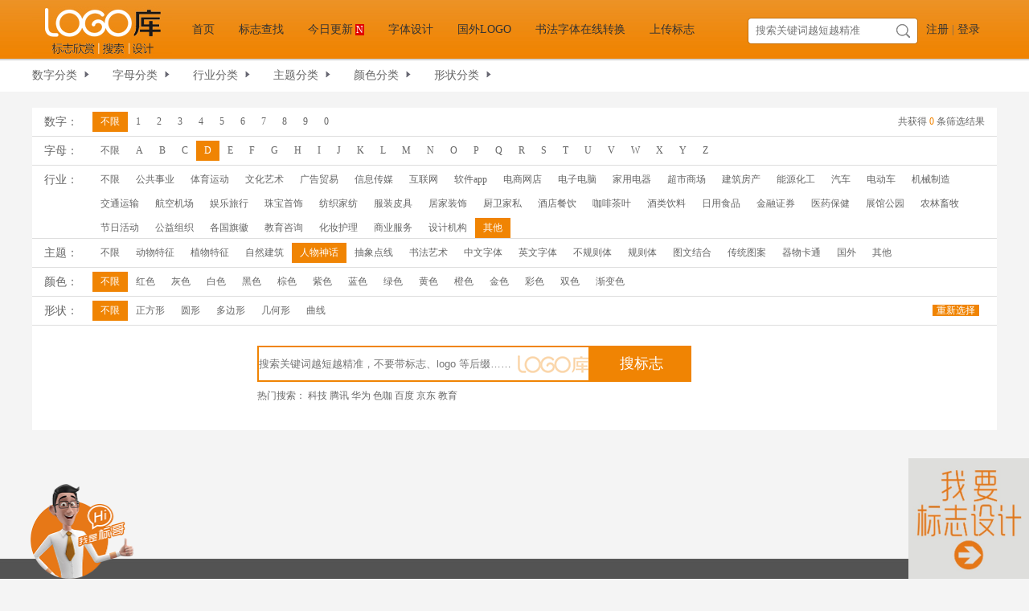

--- FILE ---
content_type: text/html; charset=utf-8
request_url: http://www.logocoo.com/e/action/ListInfo.php?&classid=6&ph=1&zimu=D&hangye=%E8%B6%85%E5%B8%82%E5%95%86%E5%9C%BA&zhuti=%E4%BA%BA%E7%89%A9%E7%A5%9E%E8%AF%9D&hangye=%E5%85%B6%E4%BB%96
body_size: 7301
content:
<!DOCTYPE html PUBLIC "-//W3C//DTD XHTML 1.0 Transitional//EN" "http://www.w3.org/TR/xhtml1/DTD/xhtml1-transitional.dtd">
<html xmlns="http://www.w3.org/1999/xhtml">
<head>
<meta http-equiv="Content-Type" content="text/html; charset=utf-8" />
<title>深圳LOGO设计|深圳标志设计|LOGO设计素材库下载_LOGO库低价标志设计</title>
<meta name="keywords" content="logo库,深圳标志设计,深圳logo设计,低价标志设计,logo素材库,logo设计素材下载" />
<meta name="description" content="LOGO库致力于成为国内最大的LOGO设计素材中心，立足深圳提供大量低价标志设计方案，深圳ＬＯＧＯ设计、标志设计、logo设计素材下载尽在ＬＯＧＯ库。" />
<meta property="qc:admins" content="34270773446477737763757" />
<link href="http://www.logocoo.com/skin/default/css/style.css" rel="stylesheet" media="screen" type="text/css" />
<script type="text/javascript" src="http://www.logocoo.com/skin/default/js/jquery.js"/></script>
<script type="text/javascript" src="http://www.logocoo.com/skin/default/js/tongji.js"/></script>
<script type="text/javascript" src="http://www.logocoo.com/skin/default/js/public.js"/></script>
<!--[if IE 6]>
<script type="text/javascript" src="http://www.logocoo.com/skin/default/js/DD_belatedPNG.js" ></script>
<![endif]-->
</head>
<body>
<script language="JavaScript" type="text/javascript">
var objleft=new Array();
objleft[9]=920;
objleft[1]=218;
objleft[2]=368;
objleft[3]=588;
objleft[4]=530;
objleft[5]=605;
objleft[6]=685;
objleft[7]=765;
objleft[8]=840;
objleft[10]=120;
objleft[11]=120;
objleft[12]=120;

function opendiv(n){
	pagewidth=1000;
	pagetop=0;
	obj=document.getElementById("Layer"+n);
	if (obj.style) { obj=obj.style;}
	//if (document.body.clientWidth > pagewidth)	obj.left=parseInt((document.body.clientWidth-pagewidth)/2)+objleft[n];
	//else obj.left=objleft[n];
	obj.visibility="visible";
	document.getElementById("tb"+n).className = "dh1";
}
function closediv(n){
	obj=document.getElementById("Layer"+n);
	if (obj.style) { obj=obj.style;}
	obj.visibility="hidden";
	document.getElementById("tb"+n).className = "dh";
}
</script>
<div style="width:1200px; margin:auto; ">
<div id="Layer1" onmouseover="opendiv(1)"  style="Z-INDEX: 7; VISIBILITY: hidden; WIDTH: 483px; POSITION: absolute; TOP: 104px; margin-left:0px;" 
onmouseout="closediv(1)"><div class="xiala"><ul><li><a href="http://www.logocoo.com/e/action/ListInfo.php?&classid=6&ph=1&zimu=D&hangye=%E5%85%B6%E4%BB%96&zhuti=%E4%BA%BA%E7%89%A9%E7%A5%9E%E8%AF%9D&shuzi=" class="on">不限</a></li><li><a href="http://www.logocoo.com/e/action/ListInfo.php?&classid=6&ph=1&zimu=D&hangye=%E5%85%B6%E4%BB%96&zhuti=%E4%BA%BA%E7%89%A9%E7%A5%9E%E8%AF%9D&shuzi=1" class="">1</a></li><li><a href="http://www.logocoo.com/e/action/ListInfo.php?&classid=6&ph=1&zimu=D&hangye=%E5%85%B6%E4%BB%96&zhuti=%E4%BA%BA%E7%89%A9%E7%A5%9E%E8%AF%9D&shuzi=2" class="">2</a></li><li><a href="http://www.logocoo.com/e/action/ListInfo.php?&classid=6&ph=1&zimu=D&hangye=%E5%85%B6%E4%BB%96&zhuti=%E4%BA%BA%E7%89%A9%E7%A5%9E%E8%AF%9D&shuzi=3" class="">3</a></li><li><a href="http://www.logocoo.com/e/action/ListInfo.php?&classid=6&ph=1&zimu=D&hangye=%E5%85%B6%E4%BB%96&zhuti=%E4%BA%BA%E7%89%A9%E7%A5%9E%E8%AF%9D&shuzi=4" class="">4</a></li><li><a href="http://www.logocoo.com/e/action/ListInfo.php?&classid=6&ph=1&zimu=D&hangye=%E5%85%B6%E4%BB%96&zhuti=%E4%BA%BA%E7%89%A9%E7%A5%9E%E8%AF%9D&shuzi=5" class="">5</a></li><li><a href="http://www.logocoo.com/e/action/ListInfo.php?&classid=6&ph=1&zimu=D&hangye=%E5%85%B6%E4%BB%96&zhuti=%E4%BA%BA%E7%89%A9%E7%A5%9E%E8%AF%9D&shuzi=6" class="">6</a></li><li><a href="http://www.logocoo.com/e/action/ListInfo.php?&classid=6&ph=1&zimu=D&hangye=%E5%85%B6%E4%BB%96&zhuti=%E4%BA%BA%E7%89%A9%E7%A5%9E%E8%AF%9D&shuzi=7" class="">7</a></li><li><a href="http://www.logocoo.com/e/action/ListInfo.php?&classid=6&ph=1&zimu=D&hangye=%E5%85%B6%E4%BB%96&zhuti=%E4%BA%BA%E7%89%A9%E7%A5%9E%E8%AF%9D&shuzi=8" class="">8</a></li><li><a href="http://www.logocoo.com/e/action/ListInfo.php?&classid=6&ph=1&zimu=D&hangye=%E5%85%B6%E4%BB%96&zhuti=%E4%BA%BA%E7%89%A9%E7%A5%9E%E8%AF%9D&shuzi=9" class="">9</a></li><li><a href="http://www.logocoo.com/e/action/ListInfo.php?&classid=6&ph=1&zimu=D&hangye=%E5%85%B6%E4%BB%96&zhuti=%E4%BA%BA%E7%89%A9%E7%A5%9E%E8%AF%9D&shuzi=10" class="">0</a></li></ul></div></div><div id="Layer2" onmouseover="opendiv(2)"  style="Z-INDEX: 7; VISIBILITY: hidden; WIDTH: 483px; POSITION: absolute; TOP: 104px; margin-left:100px;" 
onmouseout="closediv(2)"><div class="xiala"><ul><li><a href="http://www.logocoo.com/e/action/ListInfo.php?&classid=6&ph=1&zimu=D&hangye=%E5%85%B6%E4%BB%96&zhuti=%E4%BA%BA%E7%89%A9%E7%A5%9E%E8%AF%9D&zimu=" class="">不限</a></li><li><a href="http://www.logocoo.com/e/action/ListInfo.php?&classid=6&ph=1&zimu=D&hangye=%E5%85%B6%E4%BB%96&zhuti=%E4%BA%BA%E7%89%A9%E7%A5%9E%E8%AF%9D&zimu=A" class="">A</a></li><li><a href="http://www.logocoo.com/e/action/ListInfo.php?&classid=6&ph=1&zimu=D&hangye=%E5%85%B6%E4%BB%96&zhuti=%E4%BA%BA%E7%89%A9%E7%A5%9E%E8%AF%9D&zimu=B" class="">B</a></li><li><a href="http://www.logocoo.com/e/action/ListInfo.php?&classid=6&ph=1&zimu=D&hangye=%E5%85%B6%E4%BB%96&zhuti=%E4%BA%BA%E7%89%A9%E7%A5%9E%E8%AF%9D&zimu=C" class="">C</a></li><li><a href="http://www.logocoo.com/e/action/ListInfo.php?&classid=6&ph=1&zimu=D&hangye=%E5%85%B6%E4%BB%96&zhuti=%E4%BA%BA%E7%89%A9%E7%A5%9E%E8%AF%9D&zimu=D" class="on">D</a></li><li><a href="http://www.logocoo.com/e/action/ListInfo.php?&classid=6&ph=1&zimu=D&hangye=%E5%85%B6%E4%BB%96&zhuti=%E4%BA%BA%E7%89%A9%E7%A5%9E%E8%AF%9D&zimu=E" class="">E</a></li><li><a href="http://www.logocoo.com/e/action/ListInfo.php?&classid=6&ph=1&zimu=D&hangye=%E5%85%B6%E4%BB%96&zhuti=%E4%BA%BA%E7%89%A9%E7%A5%9E%E8%AF%9D&zimu=F" class="">F</a></li><li><a href="http://www.logocoo.com/e/action/ListInfo.php?&classid=6&ph=1&zimu=D&hangye=%E5%85%B6%E4%BB%96&zhuti=%E4%BA%BA%E7%89%A9%E7%A5%9E%E8%AF%9D&zimu=G" class="">G</a></li><li><a href="http://www.logocoo.com/e/action/ListInfo.php?&classid=6&ph=1&zimu=D&hangye=%E5%85%B6%E4%BB%96&zhuti=%E4%BA%BA%E7%89%A9%E7%A5%9E%E8%AF%9D&zimu=H" class="">H</a></li><li><a href="http://www.logocoo.com/e/action/ListInfo.php?&classid=6&ph=1&zimu=D&hangye=%E5%85%B6%E4%BB%96&zhuti=%E4%BA%BA%E7%89%A9%E7%A5%9E%E8%AF%9D&zimu=I" class="">I</a></li><li><a href="http://www.logocoo.com/e/action/ListInfo.php?&classid=6&ph=1&zimu=D&hangye=%E5%85%B6%E4%BB%96&zhuti=%E4%BA%BA%E7%89%A9%E7%A5%9E%E8%AF%9D&zimu=J" class="">J</a></li><li><a href="http://www.logocoo.com/e/action/ListInfo.php?&classid=6&ph=1&zimu=D&hangye=%E5%85%B6%E4%BB%96&zhuti=%E4%BA%BA%E7%89%A9%E7%A5%9E%E8%AF%9D&zimu=K" class="">K</a></li><li><a href="http://www.logocoo.com/e/action/ListInfo.php?&classid=6&ph=1&zimu=D&hangye=%E5%85%B6%E4%BB%96&zhuti=%E4%BA%BA%E7%89%A9%E7%A5%9E%E8%AF%9D&zimu=L" class="">L</a></li><li><a href="http://www.logocoo.com/e/action/ListInfo.php?&classid=6&ph=1&zimu=D&hangye=%E5%85%B6%E4%BB%96&zhuti=%E4%BA%BA%E7%89%A9%E7%A5%9E%E8%AF%9D&zimu=M" class="">M</a></li><li><a href="http://www.logocoo.com/e/action/ListInfo.php?&classid=6&ph=1&zimu=D&hangye=%E5%85%B6%E4%BB%96&zhuti=%E4%BA%BA%E7%89%A9%E7%A5%9E%E8%AF%9D&zimu=N" class="">N</a></li><li><a href="http://www.logocoo.com/e/action/ListInfo.php?&classid=6&ph=1&zimu=D&hangye=%E5%85%B6%E4%BB%96&zhuti=%E4%BA%BA%E7%89%A9%E7%A5%9E%E8%AF%9D&zimu=O" class="">O</a></li><li><a href="http://www.logocoo.com/e/action/ListInfo.php?&classid=6&ph=1&zimu=D&hangye=%E5%85%B6%E4%BB%96&zhuti=%E4%BA%BA%E7%89%A9%E7%A5%9E%E8%AF%9D&zimu=P" class="">P</a></li><li><a href="http://www.logocoo.com/e/action/ListInfo.php?&classid=6&ph=1&zimu=D&hangye=%E5%85%B6%E4%BB%96&zhuti=%E4%BA%BA%E7%89%A9%E7%A5%9E%E8%AF%9D&zimu=Q" class="">Q</a></li><li><a href="http://www.logocoo.com/e/action/ListInfo.php?&classid=6&ph=1&zimu=D&hangye=%E5%85%B6%E4%BB%96&zhuti=%E4%BA%BA%E7%89%A9%E7%A5%9E%E8%AF%9D&zimu=R" class="">R</a></li><li><a href="http://www.logocoo.com/e/action/ListInfo.php?&classid=6&ph=1&zimu=D&hangye=%E5%85%B6%E4%BB%96&zhuti=%E4%BA%BA%E7%89%A9%E7%A5%9E%E8%AF%9D&zimu=S" class="">S</a></li><li><a href="http://www.logocoo.com/e/action/ListInfo.php?&classid=6&ph=1&zimu=D&hangye=%E5%85%B6%E4%BB%96&zhuti=%E4%BA%BA%E7%89%A9%E7%A5%9E%E8%AF%9D&zimu=T" class="">T</a></li><li><a href="http://www.logocoo.com/e/action/ListInfo.php?&classid=6&ph=1&zimu=D&hangye=%E5%85%B6%E4%BB%96&zhuti=%E4%BA%BA%E7%89%A9%E7%A5%9E%E8%AF%9D&zimu=U" class="">U</a></li><li><a href="http://www.logocoo.com/e/action/ListInfo.php?&classid=6&ph=1&zimu=D&hangye=%E5%85%B6%E4%BB%96&zhuti=%E4%BA%BA%E7%89%A9%E7%A5%9E%E8%AF%9D&zimu=V" class="">V</a></li><li><a href="http://www.logocoo.com/e/action/ListInfo.php?&classid=6&ph=1&zimu=D&hangye=%E5%85%B6%E4%BB%96&zhuti=%E4%BA%BA%E7%89%A9%E7%A5%9E%E8%AF%9D&zimu=W" class="">W</a></li><li><a href="http://www.logocoo.com/e/action/ListInfo.php?&classid=6&ph=1&zimu=D&hangye=%E5%85%B6%E4%BB%96&zhuti=%E4%BA%BA%E7%89%A9%E7%A5%9E%E8%AF%9D&zimu=X" class="">X</a></li><li><a href="http://www.logocoo.com/e/action/ListInfo.php?&classid=6&ph=1&zimu=D&hangye=%E5%85%B6%E4%BB%96&zhuti=%E4%BA%BA%E7%89%A9%E7%A5%9E%E8%AF%9D&zimu=Y" class="">Y</a></li><li><a href="http://www.logocoo.com/e/action/ListInfo.php?&classid=6&ph=1&zimu=D&hangye=%E5%85%B6%E4%BB%96&zhuti=%E4%BA%BA%E7%89%A9%E7%A5%9E%E8%AF%9D&zimu=Z" class="">Z</a></li></ul></div></div><div id="Layer3" onmouseover="opendiv(3)"  style="Z-INDEX: 7; VISIBILITY: hidden; WIDTH: 483px; POSITION: absolute; TOP: 104px; margin-left:200px;" 
onmouseout="closediv(3)"><div class="xiala"><ul><li><a href="http://www.logocoo.com/e/action/ListInfo.php?&classid=6&ph=1&zimu=D&hangye=%E5%85%B6%E4%BB%96&zhuti=%E4%BA%BA%E7%89%A9%E7%A5%9E%E8%AF%9D&hangye=" class="">不限</a></li><li><a href="http://www.logocoo.com/e/action/ListInfo.php?&classid=6&ph=1&zimu=D&hangye=%E5%85%B6%E4%BB%96&zhuti=%E4%BA%BA%E7%89%A9%E7%A5%9E%E8%AF%9D&hangye=%E5%85%AC%E5%85%B1%E4%BA%8B%E4%B8%9A" class="">公共事业</a></li><li><a href="http://www.logocoo.com/e/action/ListInfo.php?&classid=6&ph=1&zimu=D&hangye=%E5%85%B6%E4%BB%96&zhuti=%E4%BA%BA%E7%89%A9%E7%A5%9E%E8%AF%9D&hangye=%E4%BD%93%E8%82%B2%E8%BF%90%E5%8A%A8" class="">体育运动</a></li><li><a href="http://www.logocoo.com/e/action/ListInfo.php?&classid=6&ph=1&zimu=D&hangye=%E5%85%B6%E4%BB%96&zhuti=%E4%BA%BA%E7%89%A9%E7%A5%9E%E8%AF%9D&hangye=%E6%96%87%E5%8C%96%E8%89%BA%E6%9C%AF" class="">文化艺术</a></li><li><a href="http://www.logocoo.com/e/action/ListInfo.php?&classid=6&ph=1&zimu=D&hangye=%E5%85%B6%E4%BB%96&zhuti=%E4%BA%BA%E7%89%A9%E7%A5%9E%E8%AF%9D&hangye=%E5%B9%BF%E5%91%8A%E8%B4%B8%E6%98%93" class="">广告贸易</a></li><li><a href="http://www.logocoo.com/e/action/ListInfo.php?&classid=6&ph=1&zimu=D&hangye=%E5%85%B6%E4%BB%96&zhuti=%E4%BA%BA%E7%89%A9%E7%A5%9E%E8%AF%9D&hangye=%E4%BF%A1%E6%81%AF%E4%BC%A0%E5%AA%92" class="">信息传媒</a></li><li><a href="http://www.logocoo.com/e/action/ListInfo.php?&classid=6&ph=1&zimu=D&hangye=%E5%85%B6%E4%BB%96&zhuti=%E4%BA%BA%E7%89%A9%E7%A5%9E%E8%AF%9D&hangye=%E4%BA%92%E8%81%94%E7%BD%91" class="">互联网</a></li><li><a href="http://www.logocoo.com/e/action/ListInfo.php?&classid=6&ph=1&zimu=D&hangye=%E5%85%B6%E4%BB%96&zhuti=%E4%BA%BA%E7%89%A9%E7%A5%9E%E8%AF%9D&hangye=%E8%BD%AF%E4%BB%B6app" class="">软件app</a></li><li><a href="http://www.logocoo.com/e/action/ListInfo.php?&classid=6&ph=1&zimu=D&hangye=%E5%85%B6%E4%BB%96&zhuti=%E4%BA%BA%E7%89%A9%E7%A5%9E%E8%AF%9D&hangye=%E7%94%B5%E5%95%86%E7%BD%91%E5%BA%97" class="">电商网店</a></li><li><a href="http://www.logocoo.com/e/action/ListInfo.php?&classid=6&ph=1&zimu=D&hangye=%E5%85%B6%E4%BB%96&zhuti=%E4%BA%BA%E7%89%A9%E7%A5%9E%E8%AF%9D&hangye=%E7%94%B5%E5%AD%90%E7%94%B5%E8%84%91" class="">电子电脑</a></li><li><a href="http://www.logocoo.com/e/action/ListInfo.php?&classid=6&ph=1&zimu=D&hangye=%E5%85%B6%E4%BB%96&zhuti=%E4%BA%BA%E7%89%A9%E7%A5%9E%E8%AF%9D&hangye=%E5%AE%B6%E7%94%A8%E7%94%B5%E5%99%A8" class="">家用电器</a></li><li><a href="http://www.logocoo.com/e/action/ListInfo.php?&classid=6&ph=1&zimu=D&hangye=%E5%85%B6%E4%BB%96&zhuti=%E4%BA%BA%E7%89%A9%E7%A5%9E%E8%AF%9D&hangye=%E8%B6%85%E5%B8%82%E5%95%86%E5%9C%BA" class="">超市商场</a></li><li><a href="http://www.logocoo.com/e/action/ListInfo.php?&classid=6&ph=1&zimu=D&hangye=%E5%85%B6%E4%BB%96&zhuti=%E4%BA%BA%E7%89%A9%E7%A5%9E%E8%AF%9D&hangye=%E5%BB%BA%E7%AD%91%E6%88%BF%E4%BA%A7" class="">建筑房产</a></li><li><a href="http://www.logocoo.com/e/action/ListInfo.php?&classid=6&ph=1&zimu=D&hangye=%E5%85%B6%E4%BB%96&zhuti=%E4%BA%BA%E7%89%A9%E7%A5%9E%E8%AF%9D&hangye=%E8%83%BD%E6%BA%90%E5%8C%96%E5%B7%A5" class="">能源化工</a></li><li><a href="http://www.logocoo.com/e/action/ListInfo.php?&classid=6&ph=1&zimu=D&hangye=%E5%85%B6%E4%BB%96&zhuti=%E4%BA%BA%E7%89%A9%E7%A5%9E%E8%AF%9D&hangye=%E6%B1%BD%E8%BD%A6" class="">汽车</a></li><li><a href="http://www.logocoo.com/e/action/ListInfo.php?&classid=6&ph=1&zimu=D&hangye=%E5%85%B6%E4%BB%96&zhuti=%E4%BA%BA%E7%89%A9%E7%A5%9E%E8%AF%9D&hangye=%E7%94%B5%E5%8A%A8%E8%BD%A6" class="">电动车</a></li><li><a href="http://www.logocoo.com/e/action/ListInfo.php?&classid=6&ph=1&zimu=D&hangye=%E5%85%B6%E4%BB%96&zhuti=%E4%BA%BA%E7%89%A9%E7%A5%9E%E8%AF%9D&hangye=%E6%9C%BA%E6%A2%B0%E5%88%B6%E9%80%A0" class="">机械制造</a></li><li><a href="http://www.logocoo.com/e/action/ListInfo.php?&classid=6&ph=1&zimu=D&hangye=%E5%85%B6%E4%BB%96&zhuti=%E4%BA%BA%E7%89%A9%E7%A5%9E%E8%AF%9D&hangye=%E4%BA%A4%E9%80%9A%E8%BF%90%E8%BE%93" class="">交通运输</a></li><li><a href="http://www.logocoo.com/e/action/ListInfo.php?&classid=6&ph=1&zimu=D&hangye=%E5%85%B6%E4%BB%96&zhuti=%E4%BA%BA%E7%89%A9%E7%A5%9E%E8%AF%9D&hangye=%E8%88%AA%E7%A9%BA%E6%9C%BA%E5%9C%BA" class="">航空机场</a></li><li><a href="http://www.logocoo.com/e/action/ListInfo.php?&classid=6&ph=1&zimu=D&hangye=%E5%85%B6%E4%BB%96&zhuti=%E4%BA%BA%E7%89%A9%E7%A5%9E%E8%AF%9D&hangye=%E5%A8%B1%E4%B9%90%E6%97%85%E8%A1%8C" class="">娱乐旅行</a></li><li><a href="http://www.logocoo.com/e/action/ListInfo.php?&classid=6&ph=1&zimu=D&hangye=%E5%85%B6%E4%BB%96&zhuti=%E4%BA%BA%E7%89%A9%E7%A5%9E%E8%AF%9D&hangye=%E7%8F%A0%E5%AE%9D%E9%A6%96%E9%A5%B0" class="">珠宝首饰</a></li><li><a href="http://www.logocoo.com/e/action/ListInfo.php?&classid=6&ph=1&zimu=D&hangye=%E5%85%B6%E4%BB%96&zhuti=%E4%BA%BA%E7%89%A9%E7%A5%9E%E8%AF%9D&hangye=%E7%BA%BA%E7%BB%87%E5%AE%B6%E7%BA%BA" class="">纺织家纺</a></li><li><a href="http://www.logocoo.com/e/action/ListInfo.php?&classid=6&ph=1&zimu=D&hangye=%E5%85%B6%E4%BB%96&zhuti=%E4%BA%BA%E7%89%A9%E7%A5%9E%E8%AF%9D&hangye=%E6%9C%8D%E8%A3%85%E7%9A%AE%E5%85%B7" class="">服装皮具</a></li><li><a href="http://www.logocoo.com/e/action/ListInfo.php?&classid=6&ph=1&zimu=D&hangye=%E5%85%B6%E4%BB%96&zhuti=%E4%BA%BA%E7%89%A9%E7%A5%9E%E8%AF%9D&hangye=%E5%B1%85%E5%AE%B6%E8%A3%85%E9%A5%B0" class="">居家装饰</a></li><li><a href="http://www.logocoo.com/e/action/ListInfo.php?&classid=6&ph=1&zimu=D&hangye=%E5%85%B6%E4%BB%96&zhuti=%E4%BA%BA%E7%89%A9%E7%A5%9E%E8%AF%9D&hangye=%E5%8E%A8%E5%8D%AB%E5%AE%B6%E7%A7%81" class="">厨卫家私</a></li><li><a href="http://www.logocoo.com/e/action/ListInfo.php?&classid=6&ph=1&zimu=D&hangye=%E5%85%B6%E4%BB%96&zhuti=%E4%BA%BA%E7%89%A9%E7%A5%9E%E8%AF%9D&hangye=%E9%85%92%E5%BA%97%E9%A4%90%E9%A5%AE" class="">酒店餐饮</a></li><li><a href="http://www.logocoo.com/e/action/ListInfo.php?&classid=6&ph=1&zimu=D&hangye=%E5%85%B6%E4%BB%96&zhuti=%E4%BA%BA%E7%89%A9%E7%A5%9E%E8%AF%9D&hangye=%E5%92%96%E5%95%A1%E8%8C%B6%E5%8F%B6" class="">咖啡茶叶</a></li><li><a href="http://www.logocoo.com/e/action/ListInfo.php?&classid=6&ph=1&zimu=D&hangye=%E5%85%B6%E4%BB%96&zhuti=%E4%BA%BA%E7%89%A9%E7%A5%9E%E8%AF%9D&hangye=%E9%85%92%E7%B1%BB%E9%A5%AE%E6%96%99" class="">酒类饮料</a></li><li><a href="http://www.logocoo.com/e/action/ListInfo.php?&classid=6&ph=1&zimu=D&hangye=%E5%85%B6%E4%BB%96&zhuti=%E4%BA%BA%E7%89%A9%E7%A5%9E%E8%AF%9D&hangye=%E6%97%A5%E7%94%A8%E9%A3%9F%E5%93%81" class="">日用食品</a></li><li><a href="http://www.logocoo.com/e/action/ListInfo.php?&classid=6&ph=1&zimu=D&hangye=%E5%85%B6%E4%BB%96&zhuti=%E4%BA%BA%E7%89%A9%E7%A5%9E%E8%AF%9D&hangye=%E9%87%91%E8%9E%8D%E8%AF%81%E5%88%B8" class="">金融证券</a></li><li><a href="http://www.logocoo.com/e/action/ListInfo.php?&classid=6&ph=1&zimu=D&hangye=%E5%85%B6%E4%BB%96&zhuti=%E4%BA%BA%E7%89%A9%E7%A5%9E%E8%AF%9D&hangye=%E5%8C%BB%E8%8D%AF%E4%BF%9D%E5%81%A5" class="">医药保健</a></li><li><a href="http://www.logocoo.com/e/action/ListInfo.php?&classid=6&ph=1&zimu=D&hangye=%E5%85%B6%E4%BB%96&zhuti=%E4%BA%BA%E7%89%A9%E7%A5%9E%E8%AF%9D&hangye=%E5%B1%95%E9%A6%86%E5%85%AC%E5%9B%AD" class="">展馆公园</a></li><li><a href="http://www.logocoo.com/e/action/ListInfo.php?&classid=6&ph=1&zimu=D&hangye=%E5%85%B6%E4%BB%96&zhuti=%E4%BA%BA%E7%89%A9%E7%A5%9E%E8%AF%9D&hangye=%E5%86%9C%E6%9E%97%E7%95%9C%E7%89%A7" class="">农林畜牧</a></li><li><a href="http://www.logocoo.com/e/action/ListInfo.php?&classid=6&ph=1&zimu=D&hangye=%E5%85%B6%E4%BB%96&zhuti=%E4%BA%BA%E7%89%A9%E7%A5%9E%E8%AF%9D&hangye=%E8%8A%82%E6%97%A5%E6%B4%BB%E5%8A%A8" class="">节日活动</a></li><li><a href="http://www.logocoo.com/e/action/ListInfo.php?&classid=6&ph=1&zimu=D&hangye=%E5%85%B6%E4%BB%96&zhuti=%E4%BA%BA%E7%89%A9%E7%A5%9E%E8%AF%9D&hangye=%E5%85%AC%E7%9B%8A%E7%BB%84%E7%BB%87" class="">公益组织</a></li><li><a href="http://www.logocoo.com/e/action/ListInfo.php?&classid=6&ph=1&zimu=D&hangye=%E5%85%B6%E4%BB%96&zhuti=%E4%BA%BA%E7%89%A9%E7%A5%9E%E8%AF%9D&hangye=%E5%90%84%E5%9B%BD%E6%97%97%E5%BE%BD" class="">各国旗徽</a></li><li><a href="http://www.logocoo.com/e/action/ListInfo.php?&classid=6&ph=1&zimu=D&hangye=%E5%85%B6%E4%BB%96&zhuti=%E4%BA%BA%E7%89%A9%E7%A5%9E%E8%AF%9D&hangye=%E6%95%99%E8%82%B2%E5%92%A8%E8%AF%A2" class="">教育咨询</a></li><li><a href="http://www.logocoo.com/e/action/ListInfo.php?&classid=6&ph=1&zimu=D&hangye=%E5%85%B6%E4%BB%96&zhuti=%E4%BA%BA%E7%89%A9%E7%A5%9E%E8%AF%9D&hangye=%E5%8C%96%E5%A6%86%E6%8A%A4%E7%90%86" class="">化妆护理</a></li><li><a href="http://www.logocoo.com/e/action/ListInfo.php?&classid=6&ph=1&zimu=D&hangye=%E5%85%B6%E4%BB%96&zhuti=%E4%BA%BA%E7%89%A9%E7%A5%9E%E8%AF%9D&hangye=%E5%95%86%E4%B8%9A%E6%9C%8D%E5%8A%A1" class="">商业服务</a></li><li><a href="http://www.logocoo.com/e/action/ListInfo.php?&classid=6&ph=1&zimu=D&hangye=%E5%85%B6%E4%BB%96&zhuti=%E4%BA%BA%E7%89%A9%E7%A5%9E%E8%AF%9D&hangye=%E8%AE%BE%E8%AE%A1%E6%9C%BA%E6%9E%84" class="">设计机构</a></li><li><a href="http://www.logocoo.com/e/action/ListInfo.php?&classid=6&ph=1&zimu=D&hangye=%E5%85%B6%E4%BB%96&zhuti=%E4%BA%BA%E7%89%A9%E7%A5%9E%E8%AF%9D&hangye=%E5%85%B6%E4%BB%96" class="on">其他</a></li></ul></div></div><div id="Layer4" onmouseover="opendiv(4)"  style="Z-INDEX: 7; VISIBILITY: hidden; WIDTH: 483px; POSITION: absolute; TOP: 104px; margin-left:300px;" 
onmouseout="closediv(4)"><div class="xiala"><ul><li><a href="http://www.logocoo.com/e/action/ListInfo.php?&classid=6&ph=1&zimu=D&hangye=%E5%85%B6%E4%BB%96&zhuti=%E4%BA%BA%E7%89%A9%E7%A5%9E%E8%AF%9D&zhuti=" class="">不限</a></li><li><a href="http://www.logocoo.com/e/action/ListInfo.php?&classid=6&ph=1&zimu=D&hangye=%E5%85%B6%E4%BB%96&zhuti=%E4%BA%BA%E7%89%A9%E7%A5%9E%E8%AF%9D&zhuti=%E5%8A%A8%E7%89%A9%E7%89%B9%E5%BE%81" class="">动物特征</a></li><li><a href="http://www.logocoo.com/e/action/ListInfo.php?&classid=6&ph=1&zimu=D&hangye=%E5%85%B6%E4%BB%96&zhuti=%E4%BA%BA%E7%89%A9%E7%A5%9E%E8%AF%9D&zhuti=%E6%A4%8D%E7%89%A9%E7%89%B9%E5%BE%81" class="">植物特征</a></li><li><a href="http://www.logocoo.com/e/action/ListInfo.php?&classid=6&ph=1&zimu=D&hangye=%E5%85%B6%E4%BB%96&zhuti=%E4%BA%BA%E7%89%A9%E7%A5%9E%E8%AF%9D&zhuti=%E8%87%AA%E7%84%B6%E5%BB%BA%E7%AD%91" class="">自然建筑</a></li><li><a href="http://www.logocoo.com/e/action/ListInfo.php?&classid=6&ph=1&zimu=D&hangye=%E5%85%B6%E4%BB%96&zhuti=%E4%BA%BA%E7%89%A9%E7%A5%9E%E8%AF%9D&zhuti=%E4%BA%BA%E7%89%A9%E7%A5%9E%E8%AF%9D" class="on">人物神话</a></li><li><a href="http://www.logocoo.com/e/action/ListInfo.php?&classid=6&ph=1&zimu=D&hangye=%E5%85%B6%E4%BB%96&zhuti=%E4%BA%BA%E7%89%A9%E7%A5%9E%E8%AF%9D&zhuti=%E6%8A%BD%E8%B1%A1%E7%82%B9%E7%BA%BF" class="">抽象点线</a></li><li><a href="http://www.logocoo.com/e/action/ListInfo.php?&classid=6&ph=1&zimu=D&hangye=%E5%85%B6%E4%BB%96&zhuti=%E4%BA%BA%E7%89%A9%E7%A5%9E%E8%AF%9D&zhuti=%E4%B9%A6%E6%B3%95%E8%89%BA%E6%9C%AF" class="">书法艺术</a></li><li><a href="http://www.logocoo.com/e/action/ListInfo.php?&classid=6&ph=1&zimu=D&hangye=%E5%85%B6%E4%BB%96&zhuti=%E4%BA%BA%E7%89%A9%E7%A5%9E%E8%AF%9D&zhuti=%E4%B8%AD%E6%96%87%E5%AD%97%E4%BD%93" class="">中文字体</a></li><li><a href="http://www.logocoo.com/e/action/ListInfo.php?&classid=6&ph=1&zimu=D&hangye=%E5%85%B6%E4%BB%96&zhuti=%E4%BA%BA%E7%89%A9%E7%A5%9E%E8%AF%9D&zhuti=%E8%8B%B1%E6%96%87%E5%AD%97%E4%BD%93" class="">英文字体</a></li><li><a href="http://www.logocoo.com/e/action/ListInfo.php?&classid=6&ph=1&zimu=D&hangye=%E5%85%B6%E4%BB%96&zhuti=%E4%BA%BA%E7%89%A9%E7%A5%9E%E8%AF%9D&zhuti=%E4%B8%8D%E8%A7%84%E5%88%99%E4%BD%93" class="">不规则体</a></li><li><a href="http://www.logocoo.com/e/action/ListInfo.php?&classid=6&ph=1&zimu=D&hangye=%E5%85%B6%E4%BB%96&zhuti=%E4%BA%BA%E7%89%A9%E7%A5%9E%E8%AF%9D&zhuti=%E8%A7%84%E5%88%99%E4%BD%93" class="">规则体</a></li><li><a href="http://www.logocoo.com/e/action/ListInfo.php?&classid=6&ph=1&zimu=D&hangye=%E5%85%B6%E4%BB%96&zhuti=%E4%BA%BA%E7%89%A9%E7%A5%9E%E8%AF%9D&zhuti=%E5%9B%BE%E6%96%87%E7%BB%93%E5%90%88" class="">图文结合</a></li><li><a href="http://www.logocoo.com/e/action/ListInfo.php?&classid=6&ph=1&zimu=D&hangye=%E5%85%B6%E4%BB%96&zhuti=%E4%BA%BA%E7%89%A9%E7%A5%9E%E8%AF%9D&zhuti=%E4%BC%A0%E7%BB%9F%E5%9B%BE%E6%A1%88" class="">传统图案</a></li><li><a href="http://www.logocoo.com/e/action/ListInfo.php?&classid=6&ph=1&zimu=D&hangye=%E5%85%B6%E4%BB%96&zhuti=%E4%BA%BA%E7%89%A9%E7%A5%9E%E8%AF%9D&zhuti=%E5%99%A8%E7%89%A9%E5%8D%A1%E9%80%9A" class="">器物卡通</a></li><li><a href="http://www.logocoo.com/e/action/ListInfo.php?&classid=6&ph=1&zimu=D&hangye=%E5%85%B6%E4%BB%96&zhuti=%E4%BA%BA%E7%89%A9%E7%A5%9E%E8%AF%9D&zhuti=%E5%9B%BD%E5%A4%96" class="">国外</a></li><li><a href="http://www.logocoo.com/e/action/ListInfo.php?&classid=6&ph=1&zimu=D&hangye=%E5%85%B6%E4%BB%96&zhuti=%E4%BA%BA%E7%89%A9%E7%A5%9E%E8%AF%9D&zhuti=%E8%A7%84%E5%88%99%E4%BD%93" class="">规则体</a></li><li><a href="http://www.logocoo.com/e/action/ListInfo.php?&classid=6&ph=1&zimu=D&hangye=%E5%85%B6%E4%BB%96&zhuti=%E4%BA%BA%E7%89%A9%E7%A5%9E%E8%AF%9D&zhuti=%E5%85%B6%E4%BB%96" class="">其他</a></li></ul></div></div><div id="Layer5" onmouseover="opendiv(5)"  style="Z-INDEX: 7; VISIBILITY: hidden; WIDTH: 483px; POSITION: absolute; TOP: 104px; margin-left:400px;" 
onmouseout="closediv(5)"><div class="xiala"><ul><li><a href="http://www.logocoo.com/e/action/ListInfo.php?&classid=6&ph=1&zimu=D&hangye=%E5%85%B6%E4%BB%96&zhuti=%E4%BA%BA%E7%89%A9%E7%A5%9E%E8%AF%9D&yanse=" class="on">不限</a></li><li><a href="http://www.logocoo.com/e/action/ListInfo.php?&classid=6&ph=1&zimu=D&hangye=%E5%85%B6%E4%BB%96&zhuti=%E4%BA%BA%E7%89%A9%E7%A5%9E%E8%AF%9D&yanse=%E7%BA%A2%E8%89%B2" class="">红色</a></li><li><a href="http://www.logocoo.com/e/action/ListInfo.php?&classid=6&ph=1&zimu=D&hangye=%E5%85%B6%E4%BB%96&zhuti=%E4%BA%BA%E7%89%A9%E7%A5%9E%E8%AF%9D&yanse=%E7%81%B0%E8%89%B2" class="">灰色</a></li><li><a href="http://www.logocoo.com/e/action/ListInfo.php?&classid=6&ph=1&zimu=D&hangye=%E5%85%B6%E4%BB%96&zhuti=%E4%BA%BA%E7%89%A9%E7%A5%9E%E8%AF%9D&yanse=%E7%99%BD%E8%89%B2" class="">白色</a></li><li><a href="http://www.logocoo.com/e/action/ListInfo.php?&classid=6&ph=1&zimu=D&hangye=%E5%85%B6%E4%BB%96&zhuti=%E4%BA%BA%E7%89%A9%E7%A5%9E%E8%AF%9D&yanse=%E9%BB%91%E8%89%B2" class="">黑色</a></li><li><a href="http://www.logocoo.com/e/action/ListInfo.php?&classid=6&ph=1&zimu=D&hangye=%E5%85%B6%E4%BB%96&zhuti=%E4%BA%BA%E7%89%A9%E7%A5%9E%E8%AF%9D&yanse=%E6%A3%95%E8%89%B2" class="">棕色</a></li><li><a href="http://www.logocoo.com/e/action/ListInfo.php?&classid=6&ph=1&zimu=D&hangye=%E5%85%B6%E4%BB%96&zhuti=%E4%BA%BA%E7%89%A9%E7%A5%9E%E8%AF%9D&yanse=%E7%B4%AB%E8%89%B2" class="">紫色</a></li><li><a href="http://www.logocoo.com/e/action/ListInfo.php?&classid=6&ph=1&zimu=D&hangye=%E5%85%B6%E4%BB%96&zhuti=%E4%BA%BA%E7%89%A9%E7%A5%9E%E8%AF%9D&yanse=%E8%93%9D%E8%89%B2" class="">蓝色</a></li><li><a href="http://www.logocoo.com/e/action/ListInfo.php?&classid=6&ph=1&zimu=D&hangye=%E5%85%B6%E4%BB%96&zhuti=%E4%BA%BA%E7%89%A9%E7%A5%9E%E8%AF%9D&yanse=%E7%BB%BF%E8%89%B2" class="">绿色</a></li><li><a href="http://www.logocoo.com/e/action/ListInfo.php?&classid=6&ph=1&zimu=D&hangye=%E5%85%B6%E4%BB%96&zhuti=%E4%BA%BA%E7%89%A9%E7%A5%9E%E8%AF%9D&yanse=%E9%BB%84%E8%89%B2" class="">黄色</a></li><li><a href="http://www.logocoo.com/e/action/ListInfo.php?&classid=6&ph=1&zimu=D&hangye=%E5%85%B6%E4%BB%96&zhuti=%E4%BA%BA%E7%89%A9%E7%A5%9E%E8%AF%9D&yanse=%E6%A9%99%E8%89%B2" class="">橙色</a></li><li><a href="http://www.logocoo.com/e/action/ListInfo.php?&classid=6&ph=1&zimu=D&hangye=%E5%85%B6%E4%BB%96&zhuti=%E4%BA%BA%E7%89%A9%E7%A5%9E%E8%AF%9D&yanse=%E9%87%91%E8%89%B2" class="">金色</a></li><li><a href="http://www.logocoo.com/e/action/ListInfo.php?&classid=6&ph=1&zimu=D&hangye=%E5%85%B6%E4%BB%96&zhuti=%E4%BA%BA%E7%89%A9%E7%A5%9E%E8%AF%9D&yanse=%E5%BD%A9%E8%89%B2" class="">彩色</a></li><li><a href="http://www.logocoo.com/e/action/ListInfo.php?&classid=6&ph=1&zimu=D&hangye=%E5%85%B6%E4%BB%96&zhuti=%E4%BA%BA%E7%89%A9%E7%A5%9E%E8%AF%9D&yanse=%E5%8F%8C%E8%89%B2" class="">双色</a></li><li><a href="http://www.logocoo.com/e/action/ListInfo.php?&classid=6&ph=1&zimu=D&hangye=%E5%85%B6%E4%BB%96&zhuti=%E4%BA%BA%E7%89%A9%E7%A5%9E%E8%AF%9D&yanse=%E6%B8%90%E5%8F%98%E8%89%B2" class="">渐变色</a></li></ul></div></div><div id="Layer6" onmouseover="opendiv(6)"  style="Z-INDEX: 7; VISIBILITY: hidden; WIDTH: 483px; POSITION: absolute; TOP: 104px; margin-left:500px;" 
onmouseout="closediv(6)"><div class="xiala"><ul><li><a href="http://www.logocoo.com/e/action/ListInfo.php?&classid=6&ph=1&zimu=D&hangye=%E5%85%B6%E4%BB%96&zhuti=%E4%BA%BA%E7%89%A9%E7%A5%9E%E8%AF%9D&xingzhuang=" class="on">不限</a></li><li><a href="http://www.logocoo.com/e/action/ListInfo.php?&classid=6&ph=1&zimu=D&hangye=%E5%85%B6%E4%BB%96&zhuti=%E4%BA%BA%E7%89%A9%E7%A5%9E%E8%AF%9D&xingzhuang=%E6%AD%A3%E6%96%B9%E5%BD%A2" class="">正方形</a></li><li><a href="http://www.logocoo.com/e/action/ListInfo.php?&classid=6&ph=1&zimu=D&hangye=%E5%85%B6%E4%BB%96&zhuti=%E4%BA%BA%E7%89%A9%E7%A5%9E%E8%AF%9D&xingzhuang=%E5%9C%86%E5%BD%A2" class="">圆形</a></li><li><a href="http://www.logocoo.com/e/action/ListInfo.php?&classid=6&ph=1&zimu=D&hangye=%E5%85%B6%E4%BB%96&zhuti=%E4%BA%BA%E7%89%A9%E7%A5%9E%E8%AF%9D&xingzhuang=%E5%A4%9A%E8%BE%B9%E5%BD%A2" class="">多边形</a></li><li><a href="http://www.logocoo.com/e/action/ListInfo.php?&classid=6&ph=1&zimu=D&hangye=%E5%85%B6%E4%BB%96&zhuti=%E4%BA%BA%E7%89%A9%E7%A5%9E%E8%AF%9D&xingzhuang=%E5%87%A0%E4%BD%95%E5%BD%A2" class="">几何形</a></li><li><a href="http://www.logocoo.com/e/action/ListInfo.php?&classid=6&ph=1&zimu=D&hangye=%E5%85%B6%E4%BB%96&zhuti=%E4%BA%BA%E7%89%A9%E7%A5%9E%E8%AF%9D&xingzhuang=%E6%9B%B2%E7%BA%BF" class="">曲线</a></li></ul></div></div></div>
<div class="header">
<div class="top">
<div class="top01">
<div class="logo"><img src="http://www.logocoo.com/skin/default/images/logo.png" /></div>
<div class="nav"><a href="http://www.logocoo.com/" class="navon">首页</a><a href="/e/action/ListInfo.php?&classid=6&ph=1">标志查找</a> <a href="/e/action/ListInfo.php?&classid=6&ph=1&today=1&menu=1">今日更新<i>N</i></a> <a href="/e/action/ListInfo.php?&classid=6&ph=1&zhuti=中文字体&menu=1">字体设计</a> <a href="/e/action/ListInfo.php?&classid=6&ph=1&zhuti=国外&menu=1">国外LOGO</a> <a href="/shufa.html">书法字体在线转换</a> <a href="/e/DoInfo/AddInfo.php">上传标志</a></div>
<div class="top-r">
<div class="ss"><form id="scbar_form" method="post" autocomplete="off" action="/e/search/index.php" target="_blank">
<span><input name="" type="image" src="http://www.logocoo.com/skin/default/images/ss.png" /></span><input name="keyboard" placeholder="搜索关键词越短越精准" type="text" class="bk" /><input type="hidden" name="show" value="title,newstext,keyboard" /><input type="hidden" name="tempid" value="1" /><input type="hidden" name="tbname" value="news" /><input type="hidden" name="classid" value="6" /><input type="hidden" name="ecmsfrom" value=""  /></form></div>
<script>document.write('<script src="http://www.logocoo.com/e/member/login/loginjs.php?t='+Math.random()+'"><'+'/script>');</script>
<script>
$(".newname").hover(function(){
	$('.dsn').show();
},function(){
	$('.dsn').hide();
});
</script>
</div>
</div>
<Div class="feilei">
<ul>
<li id="tb1" onmouseover="opendiv(1)" onmouseout="closediv(1)"><a href="javascript:void(0)">数字分类</a></li>
<li id="tb2" onmouseover="opendiv(2)" onmouseout="closediv(2)"><a href="javascript:void(0)">字母分类</a></li>
<li id="tb3" onmouseover="opendiv(3)" onmouseout="closediv(3)"><a href="javascript:void(0)">行业分类</a></li>
<li id="tb4" onmouseover="opendiv(4)" onmouseout="closediv(4)"><a href="javascript:void(0)">主题分类</a></li>
<li id="tb5" onmouseover="opendiv(5)" onmouseout="closediv(5)"><a href="javascript:void(0)">颜色分类</a></li>
<li id="tb6" onmouseover="opendiv(6)" onmouseout="closediv(6)"><a href="javascript:void(0)">形状分类</a></li>
</ul>
</Div>
</div>
</div>
<div class="main">
<div class="cz">
<dl><dt>数字：</dt><dd><a href="http://www.logocoo.com/e/action/ListInfo.php?&classid=6&ph=1&zimu=D&hangye=%E5%85%B6%E4%BB%96&zhuti=%E4%BA%BA%E7%89%A9%E7%A5%9E%E8%AF%9D&shuzi=" class="on">不限</a></dd><dd><a href="http://www.logocoo.com/e/action/ListInfo.php?&classid=6&ph=1&zimu=D&hangye=%E5%85%B6%E4%BB%96&zhuti=%E4%BA%BA%E7%89%A9%E7%A5%9E%E8%AF%9D&shuzi=1" class="">1</a></dd><dd><a href="http://www.logocoo.com/e/action/ListInfo.php?&classid=6&ph=1&zimu=D&hangye=%E5%85%B6%E4%BB%96&zhuti=%E4%BA%BA%E7%89%A9%E7%A5%9E%E8%AF%9D&shuzi=2" class="">2</a></dd><dd><a href="http://www.logocoo.com/e/action/ListInfo.php?&classid=6&ph=1&zimu=D&hangye=%E5%85%B6%E4%BB%96&zhuti=%E4%BA%BA%E7%89%A9%E7%A5%9E%E8%AF%9D&shuzi=3" class="">3</a></dd><dd><a href="http://www.logocoo.com/e/action/ListInfo.php?&classid=6&ph=1&zimu=D&hangye=%E5%85%B6%E4%BB%96&zhuti=%E4%BA%BA%E7%89%A9%E7%A5%9E%E8%AF%9D&shuzi=4" class="">4</a></dd><dd><a href="http://www.logocoo.com/e/action/ListInfo.php?&classid=6&ph=1&zimu=D&hangye=%E5%85%B6%E4%BB%96&zhuti=%E4%BA%BA%E7%89%A9%E7%A5%9E%E8%AF%9D&shuzi=5" class="">5</a></dd><dd><a href="http://www.logocoo.com/e/action/ListInfo.php?&classid=6&ph=1&zimu=D&hangye=%E5%85%B6%E4%BB%96&zhuti=%E4%BA%BA%E7%89%A9%E7%A5%9E%E8%AF%9D&shuzi=6" class="">6</a></dd><dd><a href="http://www.logocoo.com/e/action/ListInfo.php?&classid=6&ph=1&zimu=D&hangye=%E5%85%B6%E4%BB%96&zhuti=%E4%BA%BA%E7%89%A9%E7%A5%9E%E8%AF%9D&shuzi=7" class="">7</a></dd><dd><a href="http://www.logocoo.com/e/action/ListInfo.php?&classid=6&ph=1&zimu=D&hangye=%E5%85%B6%E4%BB%96&zhuti=%E4%BA%BA%E7%89%A9%E7%A5%9E%E8%AF%9D&shuzi=8" class="">8</a></dd><dd><a href="http://www.logocoo.com/e/action/ListInfo.php?&classid=6&ph=1&zimu=D&hangye=%E5%85%B6%E4%BB%96&zhuti=%E4%BA%BA%E7%89%A9%E7%A5%9E%E8%AF%9D&shuzi=9" class="">9</a></dd><dd><a href="http://www.logocoo.com/e/action/ListInfo.php?&classid=6&ph=1&zimu=D&hangye=%E5%85%B6%E4%BB%96&zhuti=%E4%BA%BA%E7%89%A9%E7%A5%9E%E8%AF%9D&shuzi=10" class="">0</a></dd><dt style="float:right;width:180px;text-align:right;margin-right:10px; padding-left:5px; padding-right:5px; font-size:12px;">共获得 <em style="color: #f08403;">0</em> 条筛选结果</dt></dl><dl><dt>字母：</dt><dd><a href="http://www.logocoo.com/e/action/ListInfo.php?&classid=6&ph=1&zimu=D&hangye=%E5%85%B6%E4%BB%96&zhuti=%E4%BA%BA%E7%89%A9%E7%A5%9E%E8%AF%9D&zimu=" class="">不限</a></dd><dd><a href="http://www.logocoo.com/e/action/ListInfo.php?&classid=6&ph=1&zimu=D&hangye=%E5%85%B6%E4%BB%96&zhuti=%E4%BA%BA%E7%89%A9%E7%A5%9E%E8%AF%9D&zimu=A" class="">A</a></dd><dd><a href="http://www.logocoo.com/e/action/ListInfo.php?&classid=6&ph=1&zimu=D&hangye=%E5%85%B6%E4%BB%96&zhuti=%E4%BA%BA%E7%89%A9%E7%A5%9E%E8%AF%9D&zimu=B" class="">B</a></dd><dd><a href="http://www.logocoo.com/e/action/ListInfo.php?&classid=6&ph=1&zimu=D&hangye=%E5%85%B6%E4%BB%96&zhuti=%E4%BA%BA%E7%89%A9%E7%A5%9E%E8%AF%9D&zimu=C" class="">C</a></dd><dd><a href="http://www.logocoo.com/e/action/ListInfo.php?&classid=6&ph=1&zimu=D&hangye=%E5%85%B6%E4%BB%96&zhuti=%E4%BA%BA%E7%89%A9%E7%A5%9E%E8%AF%9D&zimu=D" class="on">D</a></dd><dd><a href="http://www.logocoo.com/e/action/ListInfo.php?&classid=6&ph=1&zimu=D&hangye=%E5%85%B6%E4%BB%96&zhuti=%E4%BA%BA%E7%89%A9%E7%A5%9E%E8%AF%9D&zimu=E" class="">E</a></dd><dd><a href="http://www.logocoo.com/e/action/ListInfo.php?&classid=6&ph=1&zimu=D&hangye=%E5%85%B6%E4%BB%96&zhuti=%E4%BA%BA%E7%89%A9%E7%A5%9E%E8%AF%9D&zimu=F" class="">F</a></dd><dd><a href="http://www.logocoo.com/e/action/ListInfo.php?&classid=6&ph=1&zimu=D&hangye=%E5%85%B6%E4%BB%96&zhuti=%E4%BA%BA%E7%89%A9%E7%A5%9E%E8%AF%9D&zimu=G" class="">G</a></dd><dd><a href="http://www.logocoo.com/e/action/ListInfo.php?&classid=6&ph=1&zimu=D&hangye=%E5%85%B6%E4%BB%96&zhuti=%E4%BA%BA%E7%89%A9%E7%A5%9E%E8%AF%9D&zimu=H" class="">H</a></dd><dd><a href="http://www.logocoo.com/e/action/ListInfo.php?&classid=6&ph=1&zimu=D&hangye=%E5%85%B6%E4%BB%96&zhuti=%E4%BA%BA%E7%89%A9%E7%A5%9E%E8%AF%9D&zimu=I" class="">I</a></dd><dd><a href="http://www.logocoo.com/e/action/ListInfo.php?&classid=6&ph=1&zimu=D&hangye=%E5%85%B6%E4%BB%96&zhuti=%E4%BA%BA%E7%89%A9%E7%A5%9E%E8%AF%9D&zimu=J" class="">J</a></dd><dd><a href="http://www.logocoo.com/e/action/ListInfo.php?&classid=6&ph=1&zimu=D&hangye=%E5%85%B6%E4%BB%96&zhuti=%E4%BA%BA%E7%89%A9%E7%A5%9E%E8%AF%9D&zimu=K" class="">K</a></dd><dd><a href="http://www.logocoo.com/e/action/ListInfo.php?&classid=6&ph=1&zimu=D&hangye=%E5%85%B6%E4%BB%96&zhuti=%E4%BA%BA%E7%89%A9%E7%A5%9E%E8%AF%9D&zimu=L" class="">L</a></dd><dd><a href="http://www.logocoo.com/e/action/ListInfo.php?&classid=6&ph=1&zimu=D&hangye=%E5%85%B6%E4%BB%96&zhuti=%E4%BA%BA%E7%89%A9%E7%A5%9E%E8%AF%9D&zimu=M" class="">M</a></dd><dd><a href="http://www.logocoo.com/e/action/ListInfo.php?&classid=6&ph=1&zimu=D&hangye=%E5%85%B6%E4%BB%96&zhuti=%E4%BA%BA%E7%89%A9%E7%A5%9E%E8%AF%9D&zimu=N" class="">N</a></dd><dd><a href="http://www.logocoo.com/e/action/ListInfo.php?&classid=6&ph=1&zimu=D&hangye=%E5%85%B6%E4%BB%96&zhuti=%E4%BA%BA%E7%89%A9%E7%A5%9E%E8%AF%9D&zimu=O" class="">O</a></dd><dd><a href="http://www.logocoo.com/e/action/ListInfo.php?&classid=6&ph=1&zimu=D&hangye=%E5%85%B6%E4%BB%96&zhuti=%E4%BA%BA%E7%89%A9%E7%A5%9E%E8%AF%9D&zimu=P" class="">P</a></dd><dd><a href="http://www.logocoo.com/e/action/ListInfo.php?&classid=6&ph=1&zimu=D&hangye=%E5%85%B6%E4%BB%96&zhuti=%E4%BA%BA%E7%89%A9%E7%A5%9E%E8%AF%9D&zimu=Q" class="">Q</a></dd><dd><a href="http://www.logocoo.com/e/action/ListInfo.php?&classid=6&ph=1&zimu=D&hangye=%E5%85%B6%E4%BB%96&zhuti=%E4%BA%BA%E7%89%A9%E7%A5%9E%E8%AF%9D&zimu=R" class="">R</a></dd><dd><a href="http://www.logocoo.com/e/action/ListInfo.php?&classid=6&ph=1&zimu=D&hangye=%E5%85%B6%E4%BB%96&zhuti=%E4%BA%BA%E7%89%A9%E7%A5%9E%E8%AF%9D&zimu=S" class="">S</a></dd><dd><a href="http://www.logocoo.com/e/action/ListInfo.php?&classid=6&ph=1&zimu=D&hangye=%E5%85%B6%E4%BB%96&zhuti=%E4%BA%BA%E7%89%A9%E7%A5%9E%E8%AF%9D&zimu=T" class="">T</a></dd><dd><a href="http://www.logocoo.com/e/action/ListInfo.php?&classid=6&ph=1&zimu=D&hangye=%E5%85%B6%E4%BB%96&zhuti=%E4%BA%BA%E7%89%A9%E7%A5%9E%E8%AF%9D&zimu=U" class="">U</a></dd><dd><a href="http://www.logocoo.com/e/action/ListInfo.php?&classid=6&ph=1&zimu=D&hangye=%E5%85%B6%E4%BB%96&zhuti=%E4%BA%BA%E7%89%A9%E7%A5%9E%E8%AF%9D&zimu=V" class="">V</a></dd><dd><a href="http://www.logocoo.com/e/action/ListInfo.php?&classid=6&ph=1&zimu=D&hangye=%E5%85%B6%E4%BB%96&zhuti=%E4%BA%BA%E7%89%A9%E7%A5%9E%E8%AF%9D&zimu=W" class="">W</a></dd><dd><a href="http://www.logocoo.com/e/action/ListInfo.php?&classid=6&ph=1&zimu=D&hangye=%E5%85%B6%E4%BB%96&zhuti=%E4%BA%BA%E7%89%A9%E7%A5%9E%E8%AF%9D&zimu=X" class="">X</a></dd><dd><a href="http://www.logocoo.com/e/action/ListInfo.php?&classid=6&ph=1&zimu=D&hangye=%E5%85%B6%E4%BB%96&zhuti=%E4%BA%BA%E7%89%A9%E7%A5%9E%E8%AF%9D&zimu=Y" class="">Y</a></dd><dd><a href="http://www.logocoo.com/e/action/ListInfo.php?&classid=6&ph=1&zimu=D&hangye=%E5%85%B6%E4%BB%96&zhuti=%E4%BA%BA%E7%89%A9%E7%A5%9E%E8%AF%9D&zimu=Z" class="">Z</a></dd></dl><dl><dt>行业：</dt><dd><a href="http://www.logocoo.com/e/action/ListInfo.php?&classid=6&ph=1&zimu=D&hangye=%E5%85%B6%E4%BB%96&zhuti=%E4%BA%BA%E7%89%A9%E7%A5%9E%E8%AF%9D&hangye=" class="">不限</a></dd><dd><a href="http://www.logocoo.com/e/action/ListInfo.php?&classid=6&ph=1&zimu=D&hangye=%E5%85%B6%E4%BB%96&zhuti=%E4%BA%BA%E7%89%A9%E7%A5%9E%E8%AF%9D&hangye=%E5%85%AC%E5%85%B1%E4%BA%8B%E4%B8%9A" class="">公共事业</a></dd><dd><a href="http://www.logocoo.com/e/action/ListInfo.php?&classid=6&ph=1&zimu=D&hangye=%E5%85%B6%E4%BB%96&zhuti=%E4%BA%BA%E7%89%A9%E7%A5%9E%E8%AF%9D&hangye=%E4%BD%93%E8%82%B2%E8%BF%90%E5%8A%A8" class="">体育运动</a></dd><dd><a href="http://www.logocoo.com/e/action/ListInfo.php?&classid=6&ph=1&zimu=D&hangye=%E5%85%B6%E4%BB%96&zhuti=%E4%BA%BA%E7%89%A9%E7%A5%9E%E8%AF%9D&hangye=%E6%96%87%E5%8C%96%E8%89%BA%E6%9C%AF" class="">文化艺术</a></dd><dd><a href="http://www.logocoo.com/e/action/ListInfo.php?&classid=6&ph=1&zimu=D&hangye=%E5%85%B6%E4%BB%96&zhuti=%E4%BA%BA%E7%89%A9%E7%A5%9E%E8%AF%9D&hangye=%E5%B9%BF%E5%91%8A%E8%B4%B8%E6%98%93" class="">广告贸易</a></dd><dd><a href="http://www.logocoo.com/e/action/ListInfo.php?&classid=6&ph=1&zimu=D&hangye=%E5%85%B6%E4%BB%96&zhuti=%E4%BA%BA%E7%89%A9%E7%A5%9E%E8%AF%9D&hangye=%E4%BF%A1%E6%81%AF%E4%BC%A0%E5%AA%92" class="">信息传媒</a></dd><dd><a href="http://www.logocoo.com/e/action/ListInfo.php?&classid=6&ph=1&zimu=D&hangye=%E5%85%B6%E4%BB%96&zhuti=%E4%BA%BA%E7%89%A9%E7%A5%9E%E8%AF%9D&hangye=%E4%BA%92%E8%81%94%E7%BD%91" class="">互联网</a></dd><dd><a href="http://www.logocoo.com/e/action/ListInfo.php?&classid=6&ph=1&zimu=D&hangye=%E5%85%B6%E4%BB%96&zhuti=%E4%BA%BA%E7%89%A9%E7%A5%9E%E8%AF%9D&hangye=%E8%BD%AF%E4%BB%B6app" class="">软件app</a></dd><dd><a href="http://www.logocoo.com/e/action/ListInfo.php?&classid=6&ph=1&zimu=D&hangye=%E5%85%B6%E4%BB%96&zhuti=%E4%BA%BA%E7%89%A9%E7%A5%9E%E8%AF%9D&hangye=%E7%94%B5%E5%95%86%E7%BD%91%E5%BA%97" class="">电商网店</a></dd><dd><a href="http://www.logocoo.com/e/action/ListInfo.php?&classid=6&ph=1&zimu=D&hangye=%E5%85%B6%E4%BB%96&zhuti=%E4%BA%BA%E7%89%A9%E7%A5%9E%E8%AF%9D&hangye=%E7%94%B5%E5%AD%90%E7%94%B5%E8%84%91" class="">电子电脑</a></dd><dd><a href="http://www.logocoo.com/e/action/ListInfo.php?&classid=6&ph=1&zimu=D&hangye=%E5%85%B6%E4%BB%96&zhuti=%E4%BA%BA%E7%89%A9%E7%A5%9E%E8%AF%9D&hangye=%E5%AE%B6%E7%94%A8%E7%94%B5%E5%99%A8" class="">家用电器</a></dd><dd><a href="http://www.logocoo.com/e/action/ListInfo.php?&classid=6&ph=1&zimu=D&hangye=%E5%85%B6%E4%BB%96&zhuti=%E4%BA%BA%E7%89%A9%E7%A5%9E%E8%AF%9D&hangye=%E8%B6%85%E5%B8%82%E5%95%86%E5%9C%BA" class="">超市商场</a></dd><dd><a href="http://www.logocoo.com/e/action/ListInfo.php?&classid=6&ph=1&zimu=D&hangye=%E5%85%B6%E4%BB%96&zhuti=%E4%BA%BA%E7%89%A9%E7%A5%9E%E8%AF%9D&hangye=%E5%BB%BA%E7%AD%91%E6%88%BF%E4%BA%A7" class="">建筑房产</a></dd><dd><a href="http://www.logocoo.com/e/action/ListInfo.php?&classid=6&ph=1&zimu=D&hangye=%E5%85%B6%E4%BB%96&zhuti=%E4%BA%BA%E7%89%A9%E7%A5%9E%E8%AF%9D&hangye=%E8%83%BD%E6%BA%90%E5%8C%96%E5%B7%A5" class="">能源化工</a></dd><dd><a href="http://www.logocoo.com/e/action/ListInfo.php?&classid=6&ph=1&zimu=D&hangye=%E5%85%B6%E4%BB%96&zhuti=%E4%BA%BA%E7%89%A9%E7%A5%9E%E8%AF%9D&hangye=%E6%B1%BD%E8%BD%A6" class="">汽车</a></dd><dd><a href="http://www.logocoo.com/e/action/ListInfo.php?&classid=6&ph=1&zimu=D&hangye=%E5%85%B6%E4%BB%96&zhuti=%E4%BA%BA%E7%89%A9%E7%A5%9E%E8%AF%9D&hangye=%E7%94%B5%E5%8A%A8%E8%BD%A6" class="">电动车</a></dd><dd><a href="http://www.logocoo.com/e/action/ListInfo.php?&classid=6&ph=1&zimu=D&hangye=%E5%85%B6%E4%BB%96&zhuti=%E4%BA%BA%E7%89%A9%E7%A5%9E%E8%AF%9D&hangye=%E6%9C%BA%E6%A2%B0%E5%88%B6%E9%80%A0" class="">机械制造</a></dd><dd><a href="http://www.logocoo.com/e/action/ListInfo.php?&classid=6&ph=1&zimu=D&hangye=%E5%85%B6%E4%BB%96&zhuti=%E4%BA%BA%E7%89%A9%E7%A5%9E%E8%AF%9D&hangye=%E4%BA%A4%E9%80%9A%E8%BF%90%E8%BE%93" class="">交通运输</a></dd><dd><a href="http://www.logocoo.com/e/action/ListInfo.php?&classid=6&ph=1&zimu=D&hangye=%E5%85%B6%E4%BB%96&zhuti=%E4%BA%BA%E7%89%A9%E7%A5%9E%E8%AF%9D&hangye=%E8%88%AA%E7%A9%BA%E6%9C%BA%E5%9C%BA" class="">航空机场</a></dd><dd><a href="http://www.logocoo.com/e/action/ListInfo.php?&classid=6&ph=1&zimu=D&hangye=%E5%85%B6%E4%BB%96&zhuti=%E4%BA%BA%E7%89%A9%E7%A5%9E%E8%AF%9D&hangye=%E5%A8%B1%E4%B9%90%E6%97%85%E8%A1%8C" class="">娱乐旅行</a></dd><dd><a href="http://www.logocoo.com/e/action/ListInfo.php?&classid=6&ph=1&zimu=D&hangye=%E5%85%B6%E4%BB%96&zhuti=%E4%BA%BA%E7%89%A9%E7%A5%9E%E8%AF%9D&hangye=%E7%8F%A0%E5%AE%9D%E9%A6%96%E9%A5%B0" class="">珠宝首饰</a></dd><dd><a href="http://www.logocoo.com/e/action/ListInfo.php?&classid=6&ph=1&zimu=D&hangye=%E5%85%B6%E4%BB%96&zhuti=%E4%BA%BA%E7%89%A9%E7%A5%9E%E8%AF%9D&hangye=%E7%BA%BA%E7%BB%87%E5%AE%B6%E7%BA%BA" class="">纺织家纺</a></dd><dd><a href="http://www.logocoo.com/e/action/ListInfo.php?&classid=6&ph=1&zimu=D&hangye=%E5%85%B6%E4%BB%96&zhuti=%E4%BA%BA%E7%89%A9%E7%A5%9E%E8%AF%9D&hangye=%E6%9C%8D%E8%A3%85%E7%9A%AE%E5%85%B7" class="">服装皮具</a></dd><dd><a href="http://www.logocoo.com/e/action/ListInfo.php?&classid=6&ph=1&zimu=D&hangye=%E5%85%B6%E4%BB%96&zhuti=%E4%BA%BA%E7%89%A9%E7%A5%9E%E8%AF%9D&hangye=%E5%B1%85%E5%AE%B6%E8%A3%85%E9%A5%B0" class="">居家装饰</a></dd><dd><a href="http://www.logocoo.com/e/action/ListInfo.php?&classid=6&ph=1&zimu=D&hangye=%E5%85%B6%E4%BB%96&zhuti=%E4%BA%BA%E7%89%A9%E7%A5%9E%E8%AF%9D&hangye=%E5%8E%A8%E5%8D%AB%E5%AE%B6%E7%A7%81" class="">厨卫家私</a></dd><dd><a href="http://www.logocoo.com/e/action/ListInfo.php?&classid=6&ph=1&zimu=D&hangye=%E5%85%B6%E4%BB%96&zhuti=%E4%BA%BA%E7%89%A9%E7%A5%9E%E8%AF%9D&hangye=%E9%85%92%E5%BA%97%E9%A4%90%E9%A5%AE" class="">酒店餐饮</a></dd><dd><a href="http://www.logocoo.com/e/action/ListInfo.php?&classid=6&ph=1&zimu=D&hangye=%E5%85%B6%E4%BB%96&zhuti=%E4%BA%BA%E7%89%A9%E7%A5%9E%E8%AF%9D&hangye=%E5%92%96%E5%95%A1%E8%8C%B6%E5%8F%B6" class="">咖啡茶叶</a></dd><dd><a href="http://www.logocoo.com/e/action/ListInfo.php?&classid=6&ph=1&zimu=D&hangye=%E5%85%B6%E4%BB%96&zhuti=%E4%BA%BA%E7%89%A9%E7%A5%9E%E8%AF%9D&hangye=%E9%85%92%E7%B1%BB%E9%A5%AE%E6%96%99" class="">酒类饮料</a></dd><dd><a href="http://www.logocoo.com/e/action/ListInfo.php?&classid=6&ph=1&zimu=D&hangye=%E5%85%B6%E4%BB%96&zhuti=%E4%BA%BA%E7%89%A9%E7%A5%9E%E8%AF%9D&hangye=%E6%97%A5%E7%94%A8%E9%A3%9F%E5%93%81" class="">日用食品</a></dd><dd><a href="http://www.logocoo.com/e/action/ListInfo.php?&classid=6&ph=1&zimu=D&hangye=%E5%85%B6%E4%BB%96&zhuti=%E4%BA%BA%E7%89%A9%E7%A5%9E%E8%AF%9D&hangye=%E9%87%91%E8%9E%8D%E8%AF%81%E5%88%B8" class="">金融证券</a></dd><dd><a href="http://www.logocoo.com/e/action/ListInfo.php?&classid=6&ph=1&zimu=D&hangye=%E5%85%B6%E4%BB%96&zhuti=%E4%BA%BA%E7%89%A9%E7%A5%9E%E8%AF%9D&hangye=%E5%8C%BB%E8%8D%AF%E4%BF%9D%E5%81%A5" class="">医药保健</a></dd><dd><a href="http://www.logocoo.com/e/action/ListInfo.php?&classid=6&ph=1&zimu=D&hangye=%E5%85%B6%E4%BB%96&zhuti=%E4%BA%BA%E7%89%A9%E7%A5%9E%E8%AF%9D&hangye=%E5%B1%95%E9%A6%86%E5%85%AC%E5%9B%AD" class="">展馆公园</a></dd><dd><a href="http://www.logocoo.com/e/action/ListInfo.php?&classid=6&ph=1&zimu=D&hangye=%E5%85%B6%E4%BB%96&zhuti=%E4%BA%BA%E7%89%A9%E7%A5%9E%E8%AF%9D&hangye=%E5%86%9C%E6%9E%97%E7%95%9C%E7%89%A7" class="">农林畜牧</a></dd><dd><a href="http://www.logocoo.com/e/action/ListInfo.php?&classid=6&ph=1&zimu=D&hangye=%E5%85%B6%E4%BB%96&zhuti=%E4%BA%BA%E7%89%A9%E7%A5%9E%E8%AF%9D&hangye=%E8%8A%82%E6%97%A5%E6%B4%BB%E5%8A%A8" class="">节日活动</a></dd><dd><a href="http://www.logocoo.com/e/action/ListInfo.php?&classid=6&ph=1&zimu=D&hangye=%E5%85%B6%E4%BB%96&zhuti=%E4%BA%BA%E7%89%A9%E7%A5%9E%E8%AF%9D&hangye=%E5%85%AC%E7%9B%8A%E7%BB%84%E7%BB%87" class="">公益组织</a></dd><dd><a href="http://www.logocoo.com/e/action/ListInfo.php?&classid=6&ph=1&zimu=D&hangye=%E5%85%B6%E4%BB%96&zhuti=%E4%BA%BA%E7%89%A9%E7%A5%9E%E8%AF%9D&hangye=%E5%90%84%E5%9B%BD%E6%97%97%E5%BE%BD" class="">各国旗徽</a></dd><dd><a href="http://www.logocoo.com/e/action/ListInfo.php?&classid=6&ph=1&zimu=D&hangye=%E5%85%B6%E4%BB%96&zhuti=%E4%BA%BA%E7%89%A9%E7%A5%9E%E8%AF%9D&hangye=%E6%95%99%E8%82%B2%E5%92%A8%E8%AF%A2" class="">教育咨询</a></dd><dd><a href="http://www.logocoo.com/e/action/ListInfo.php?&classid=6&ph=1&zimu=D&hangye=%E5%85%B6%E4%BB%96&zhuti=%E4%BA%BA%E7%89%A9%E7%A5%9E%E8%AF%9D&hangye=%E5%8C%96%E5%A6%86%E6%8A%A4%E7%90%86" class="">化妆护理</a></dd><dd><a href="http://www.logocoo.com/e/action/ListInfo.php?&classid=6&ph=1&zimu=D&hangye=%E5%85%B6%E4%BB%96&zhuti=%E4%BA%BA%E7%89%A9%E7%A5%9E%E8%AF%9D&hangye=%E5%95%86%E4%B8%9A%E6%9C%8D%E5%8A%A1" class="">商业服务</a></dd><dd><a href="http://www.logocoo.com/e/action/ListInfo.php?&classid=6&ph=1&zimu=D&hangye=%E5%85%B6%E4%BB%96&zhuti=%E4%BA%BA%E7%89%A9%E7%A5%9E%E8%AF%9D&hangye=%E8%AE%BE%E8%AE%A1%E6%9C%BA%E6%9E%84" class="">设计机构</a></dd><dd><a href="http://www.logocoo.com/e/action/ListInfo.php?&classid=6&ph=1&zimu=D&hangye=%E5%85%B6%E4%BB%96&zhuti=%E4%BA%BA%E7%89%A9%E7%A5%9E%E8%AF%9D&hangye=%E5%85%B6%E4%BB%96" class="on">其他</a></dd></dl><dl><dt>主题：</dt><dd><a href="http://www.logocoo.com/e/action/ListInfo.php?&classid=6&ph=1&zimu=D&hangye=%E5%85%B6%E4%BB%96&zhuti=%E4%BA%BA%E7%89%A9%E7%A5%9E%E8%AF%9D&zhuti=" class="">不限</a></dd><dd><a href="http://www.logocoo.com/e/action/ListInfo.php?&classid=6&ph=1&zimu=D&hangye=%E5%85%B6%E4%BB%96&zhuti=%E4%BA%BA%E7%89%A9%E7%A5%9E%E8%AF%9D&zhuti=%E5%8A%A8%E7%89%A9%E7%89%B9%E5%BE%81" class="">动物特征</a></dd><dd><a href="http://www.logocoo.com/e/action/ListInfo.php?&classid=6&ph=1&zimu=D&hangye=%E5%85%B6%E4%BB%96&zhuti=%E4%BA%BA%E7%89%A9%E7%A5%9E%E8%AF%9D&zhuti=%E6%A4%8D%E7%89%A9%E7%89%B9%E5%BE%81" class="">植物特征</a></dd><dd><a href="http://www.logocoo.com/e/action/ListInfo.php?&classid=6&ph=1&zimu=D&hangye=%E5%85%B6%E4%BB%96&zhuti=%E4%BA%BA%E7%89%A9%E7%A5%9E%E8%AF%9D&zhuti=%E8%87%AA%E7%84%B6%E5%BB%BA%E7%AD%91" class="">自然建筑</a></dd><dd><a href="http://www.logocoo.com/e/action/ListInfo.php?&classid=6&ph=1&zimu=D&hangye=%E5%85%B6%E4%BB%96&zhuti=%E4%BA%BA%E7%89%A9%E7%A5%9E%E8%AF%9D&zhuti=%E4%BA%BA%E7%89%A9%E7%A5%9E%E8%AF%9D" class="on">人物神话</a></dd><dd><a href="http://www.logocoo.com/e/action/ListInfo.php?&classid=6&ph=1&zimu=D&hangye=%E5%85%B6%E4%BB%96&zhuti=%E4%BA%BA%E7%89%A9%E7%A5%9E%E8%AF%9D&zhuti=%E6%8A%BD%E8%B1%A1%E7%82%B9%E7%BA%BF" class="">抽象点线</a></dd><dd><a href="http://www.logocoo.com/e/action/ListInfo.php?&classid=6&ph=1&zimu=D&hangye=%E5%85%B6%E4%BB%96&zhuti=%E4%BA%BA%E7%89%A9%E7%A5%9E%E8%AF%9D&zhuti=%E4%B9%A6%E6%B3%95%E8%89%BA%E6%9C%AF" class="">书法艺术</a></dd><dd><a href="http://www.logocoo.com/e/action/ListInfo.php?&classid=6&ph=1&zimu=D&hangye=%E5%85%B6%E4%BB%96&zhuti=%E4%BA%BA%E7%89%A9%E7%A5%9E%E8%AF%9D&zhuti=%E4%B8%AD%E6%96%87%E5%AD%97%E4%BD%93" class="">中文字体</a></dd><dd><a href="http://www.logocoo.com/e/action/ListInfo.php?&classid=6&ph=1&zimu=D&hangye=%E5%85%B6%E4%BB%96&zhuti=%E4%BA%BA%E7%89%A9%E7%A5%9E%E8%AF%9D&zhuti=%E8%8B%B1%E6%96%87%E5%AD%97%E4%BD%93" class="">英文字体</a></dd><dd><a href="http://www.logocoo.com/e/action/ListInfo.php?&classid=6&ph=1&zimu=D&hangye=%E5%85%B6%E4%BB%96&zhuti=%E4%BA%BA%E7%89%A9%E7%A5%9E%E8%AF%9D&zhuti=%E4%B8%8D%E8%A7%84%E5%88%99%E4%BD%93" class="">不规则体</a></dd><dd><a href="http://www.logocoo.com/e/action/ListInfo.php?&classid=6&ph=1&zimu=D&hangye=%E5%85%B6%E4%BB%96&zhuti=%E4%BA%BA%E7%89%A9%E7%A5%9E%E8%AF%9D&zhuti=%E8%A7%84%E5%88%99%E4%BD%93" class="">规则体</a></dd><dd><a href="http://www.logocoo.com/e/action/ListInfo.php?&classid=6&ph=1&zimu=D&hangye=%E5%85%B6%E4%BB%96&zhuti=%E4%BA%BA%E7%89%A9%E7%A5%9E%E8%AF%9D&zhuti=%E5%9B%BE%E6%96%87%E7%BB%93%E5%90%88" class="">图文结合</a></dd><dd><a href="http://www.logocoo.com/e/action/ListInfo.php?&classid=6&ph=1&zimu=D&hangye=%E5%85%B6%E4%BB%96&zhuti=%E4%BA%BA%E7%89%A9%E7%A5%9E%E8%AF%9D&zhuti=%E4%BC%A0%E7%BB%9F%E5%9B%BE%E6%A1%88" class="">传统图案</a></dd><dd><a href="http://www.logocoo.com/e/action/ListInfo.php?&classid=6&ph=1&zimu=D&hangye=%E5%85%B6%E4%BB%96&zhuti=%E4%BA%BA%E7%89%A9%E7%A5%9E%E8%AF%9D&zhuti=%E5%99%A8%E7%89%A9%E5%8D%A1%E9%80%9A" class="">器物卡通</a></dd><dd><a href="http://www.logocoo.com/e/action/ListInfo.php?&classid=6&ph=1&zimu=D&hangye=%E5%85%B6%E4%BB%96&zhuti=%E4%BA%BA%E7%89%A9%E7%A5%9E%E8%AF%9D&zhuti=%E5%9B%BD%E5%A4%96" class="">国外</a></dd><dd><a href="http://www.logocoo.com/e/action/ListInfo.php?&classid=6&ph=1&zimu=D&hangye=%E5%85%B6%E4%BB%96&zhuti=%E4%BA%BA%E7%89%A9%E7%A5%9E%E8%AF%9D&zhuti=%E5%85%B6%E4%BB%96" class="">其他</a></dd></dl><dl><dt>颜色：</dt><dd><a href="http://www.logocoo.com/e/action/ListInfo.php?&classid=6&ph=1&zimu=D&hangye=%E5%85%B6%E4%BB%96&zhuti=%E4%BA%BA%E7%89%A9%E7%A5%9E%E8%AF%9D&yanse=" class="on">不限</a></dd><dd><a href="http://www.logocoo.com/e/action/ListInfo.php?&classid=6&ph=1&zimu=D&hangye=%E5%85%B6%E4%BB%96&zhuti=%E4%BA%BA%E7%89%A9%E7%A5%9E%E8%AF%9D&yanse=%E7%BA%A2%E8%89%B2" class="">红色</a></dd><dd><a href="http://www.logocoo.com/e/action/ListInfo.php?&classid=6&ph=1&zimu=D&hangye=%E5%85%B6%E4%BB%96&zhuti=%E4%BA%BA%E7%89%A9%E7%A5%9E%E8%AF%9D&yanse=%E7%81%B0%E8%89%B2" class="">灰色</a></dd><dd><a href="http://www.logocoo.com/e/action/ListInfo.php?&classid=6&ph=1&zimu=D&hangye=%E5%85%B6%E4%BB%96&zhuti=%E4%BA%BA%E7%89%A9%E7%A5%9E%E8%AF%9D&yanse=%E7%99%BD%E8%89%B2" class="">白色</a></dd><dd><a href="http://www.logocoo.com/e/action/ListInfo.php?&classid=6&ph=1&zimu=D&hangye=%E5%85%B6%E4%BB%96&zhuti=%E4%BA%BA%E7%89%A9%E7%A5%9E%E8%AF%9D&yanse=%E9%BB%91%E8%89%B2" class="">黑色</a></dd><dd><a href="http://www.logocoo.com/e/action/ListInfo.php?&classid=6&ph=1&zimu=D&hangye=%E5%85%B6%E4%BB%96&zhuti=%E4%BA%BA%E7%89%A9%E7%A5%9E%E8%AF%9D&yanse=%E6%A3%95%E8%89%B2" class="">棕色</a></dd><dd><a href="http://www.logocoo.com/e/action/ListInfo.php?&classid=6&ph=1&zimu=D&hangye=%E5%85%B6%E4%BB%96&zhuti=%E4%BA%BA%E7%89%A9%E7%A5%9E%E8%AF%9D&yanse=%E7%B4%AB%E8%89%B2" class="">紫色</a></dd><dd><a href="http://www.logocoo.com/e/action/ListInfo.php?&classid=6&ph=1&zimu=D&hangye=%E5%85%B6%E4%BB%96&zhuti=%E4%BA%BA%E7%89%A9%E7%A5%9E%E8%AF%9D&yanse=%E8%93%9D%E8%89%B2" class="">蓝色</a></dd><dd><a href="http://www.logocoo.com/e/action/ListInfo.php?&classid=6&ph=1&zimu=D&hangye=%E5%85%B6%E4%BB%96&zhuti=%E4%BA%BA%E7%89%A9%E7%A5%9E%E8%AF%9D&yanse=%E7%BB%BF%E8%89%B2" class="">绿色</a></dd><dd><a href="http://www.logocoo.com/e/action/ListInfo.php?&classid=6&ph=1&zimu=D&hangye=%E5%85%B6%E4%BB%96&zhuti=%E4%BA%BA%E7%89%A9%E7%A5%9E%E8%AF%9D&yanse=%E9%BB%84%E8%89%B2" class="">黄色</a></dd><dd><a href="http://www.logocoo.com/e/action/ListInfo.php?&classid=6&ph=1&zimu=D&hangye=%E5%85%B6%E4%BB%96&zhuti=%E4%BA%BA%E7%89%A9%E7%A5%9E%E8%AF%9D&yanse=%E6%A9%99%E8%89%B2" class="">橙色</a></dd><dd><a href="http://www.logocoo.com/e/action/ListInfo.php?&classid=6&ph=1&zimu=D&hangye=%E5%85%B6%E4%BB%96&zhuti=%E4%BA%BA%E7%89%A9%E7%A5%9E%E8%AF%9D&yanse=%E9%87%91%E8%89%B2" class="">金色</a></dd><dd><a href="http://www.logocoo.com/e/action/ListInfo.php?&classid=6&ph=1&zimu=D&hangye=%E5%85%B6%E4%BB%96&zhuti=%E4%BA%BA%E7%89%A9%E7%A5%9E%E8%AF%9D&yanse=%E5%BD%A9%E8%89%B2" class="">彩色</a></dd><dd><a href="http://www.logocoo.com/e/action/ListInfo.php?&classid=6&ph=1&zimu=D&hangye=%E5%85%B6%E4%BB%96&zhuti=%E4%BA%BA%E7%89%A9%E7%A5%9E%E8%AF%9D&yanse=%E5%8F%8C%E8%89%B2" class="">双色</a></dd><dd><a href="http://www.logocoo.com/e/action/ListInfo.php?&classid=6&ph=1&zimu=D&hangye=%E5%85%B6%E4%BB%96&zhuti=%E4%BA%BA%E7%89%A9%E7%A5%9E%E8%AF%9D&yanse=%E6%B8%90%E5%8F%98%E8%89%B2" class="">渐变色</a></dd></dl><dl><dt>形状：</dt><dd><a href="http://www.logocoo.com/e/action/ListInfo.php?&classid=6&ph=1&zimu=D&hangye=%E5%85%B6%E4%BB%96&zhuti=%E4%BA%BA%E7%89%A9%E7%A5%9E%E8%AF%9D&xingzhuang=" class="on">不限</a></dd><dd><a href="http://www.logocoo.com/e/action/ListInfo.php?&classid=6&ph=1&zimu=D&hangye=%E5%85%B6%E4%BB%96&zhuti=%E4%BA%BA%E7%89%A9%E7%A5%9E%E8%AF%9D&xingzhuang=%E6%AD%A3%E6%96%B9%E5%BD%A2" class="">正方形</a></dd><dd><a href="http://www.logocoo.com/e/action/ListInfo.php?&classid=6&ph=1&zimu=D&hangye=%E5%85%B6%E4%BB%96&zhuti=%E4%BA%BA%E7%89%A9%E7%A5%9E%E8%AF%9D&xingzhuang=%E5%9C%86%E5%BD%A2" class="">圆形</a></dd><dd><a href="http://www.logocoo.com/e/action/ListInfo.php?&classid=6&ph=1&zimu=D&hangye=%E5%85%B6%E4%BB%96&zhuti=%E4%BA%BA%E7%89%A9%E7%A5%9E%E8%AF%9D&xingzhuang=%E5%A4%9A%E8%BE%B9%E5%BD%A2" class="">多边形</a></dd><dd><a href="http://www.logocoo.com/e/action/ListInfo.php?&classid=6&ph=1&zimu=D&hangye=%E5%85%B6%E4%BB%96&zhuti=%E4%BA%BA%E7%89%A9%E7%A5%9E%E8%AF%9D&xingzhuang=%E5%87%A0%E4%BD%95%E5%BD%A2" class="">几何形</a></dd><dd><a href="http://www.logocoo.com/e/action/ListInfo.php?&classid=6&ph=1&zimu=D&hangye=%E5%85%B6%E4%BB%96&zhuti=%E4%BA%BA%E7%89%A9%E7%A5%9E%E8%AF%9D&xingzhuang=%E6%9B%B2%E7%BA%BF" class="">曲线</a></dd><dt style="float:right; width:80px;"><a href="/e/action/ListInfo.php?&classid=6&ph=1" id="czon" style="margin-right:10px; padding-left:5px; padding-right:5px; font-size:12px; ">重新选择</a></dt></dl><div class="ss02">
<div class="ss02-l">
<div class="ss02-l01"><form action="http://www.logocoo.com/e/search/index.php" method="post" name="searchform" id="searchform"><span style="float:right"><input name="" type="submit" value="搜标志" class="ssbk" /></span><input name="keyboard" id="keyboard" type="text" class="bk2" placeholder="搜索关键词越短越精准，不要带标志、logo 等后缀……"/><input type="hidden" name="show" value="title" /><input type="hidden" name="tempid" value="1" /><input type="hidden" name="tbname" value="news" /></form></div>
<div class="ss02-l02">热门搜索：<a href='http://www.logocoo.com/e/search/result/?searchid=37' target=_blank></a>&nbsp;<a href='http://www.logocoo.com/e/search/result/?searchid=116' target=_blank>科技</a>&nbsp;<a href='http://www.logocoo.com/e/search/result/?searchid=437' target=_blank>腾讯</a>&nbsp;<a href='http://www.logocoo.com/e/search/result/?searchid=161' target=_blank>华为</a>&nbsp;<a href='http://www.logocoo.com/e/search/result/?searchid=105' target=_blank>色咖</a>&nbsp;<a href='http://www.logocoo.com/e/search/result/?searchid=1732' target=_blank>百度</a>&nbsp;<a href='http://www.logocoo.com/e/search/result/?searchid=1949' target=_blank>京东</a>&nbsp;<a href='http://www.logocoo.com/e/search/result/?searchid=519' target=_blank>教育</a><br></div>
</div>
<div class="ss02-r"><img src="http://www.logocoo.com/skin/default/images/hot.jpg" width="20" height="25" />热门标志</div>
</div>
</div>
<div class="tj01">
<div class="tj01-tex" style="margin-top:15px;">
<ul>

</ul>
<div class="fy"></div>
</div>
</div>
</div>
<script>
function hasPlaceholderSupport() {
	var input = document.createElement('input');
	return ('placeholder' in input);
};
if(hasPlaceholderSupport()){

}else{
	var firstNameBox = $('.bk'),
	message = firstNameBox.attr('placeholder');
	firstNameBox.val(message);
	firstNameBox.focus(function(){
	  if(firstNameBox.val() == message) { 
		firstNameBox.val(' ');
		}
	});
	firstNameBox.blur(function(){
	  if(firstNameBox.val() == ' '||firstNameBox.val() == '') { 
		firstNameBox.val(message);
		}
	});
}
</script>
<div class="foot" style="margin-top:30px;height:auto;">
<div class="main">
   <div class="foot01">
      <div class="logo2"><img src="http://www.logocoo.com/skin/default/images/xlogo.png"  /></div>
     


      <div class="wx" style="position:relative;">
      <a href="javascript:void(0)" class="aweixin"><img src="http://www.logocoo.com/skin/default/images/weixinimg.png" class="weixinimg" /></a>
      <a href="javascript:void(0)" class="aweibo"></a>
      <a href="http://wpa.qq.com/msgrd?v=1&amp;uin=3067288433&amp;site=www.logocoo.com&amp;menu=yes" target="_blank" class="aqq"></a>
      <a href="javascript:void(0)" class="aface"></a>
      <a href="javascript:void(0)" class="adouban"></a>
	  <br/>
	  <img src="skin/default/images/telqq01.png" style="margin-left: 20px; margin-top: 8px; width: 210px;" />
	   <a target="_blank" href="http://wpa.qq.com/msgrd?v=1&uin=3067288433&site=www.logocoo.com&menu=yes" style="position:absolute; display:block; width:105px; height:30px; right:14px; top:45px;"></a>
      </div>
    </div>
    <div class="foot02">
                                  
                 <span style="float:right">Copyright @ 2016-2018  |<a href="https://beian.miit.gov.cn" target="_blank">粤ICP备16060690号</a><script language="javascript" type="text/javascript" src="http://js.users.51.la/19106416.js"></script>
<noscript><a href="http://www.51.la/?19106416" target="_blank" style="float: right;"><img alt="&#x6211;&#x8981;&#x5566;&#x514D;&#x8D39;&#x7EDF;&#x8BA1;" src="http://img.users.51.la/19106416.asp" style="border:none" /></a></noscript></span>

                 <a href="/about.html" target="_blank">关于LOGO库</a> &nbsp;|&nbsp; <a href="/copyright.html" target="_blank">注册声明</a> &nbsp;|&nbsp; <a href="/privacy.html" target="_blank">版权声明</a> &nbsp;|&nbsp; <a href="/statement.html" target="_blank">会员声明</a> &nbsp;|&nbsp; <a href="/jiaocheng.html" target="_blank">投稿教程</a> &nbsp;|&nbsp; <a href="/fuhao.html" target="_blank">符号大全</a> &nbsp;|&nbsp; <a href="/e/DoInfo/AddInfo.php" target="_blank">上传标志</a> &nbsp;|&nbsp; <a id="add_favorite" onclick="AddFavorite(window.location,document.title)" href="javascript:void(0)">点击收藏</a> 
				&nbsp;&nbsp;&nbsp;&nbsp;<span>深圳市标点文化传播有限公司</span>
   </div>
<div style="width:100%;clear:both;background:rgb(68,68,68)">
                 友情链接：<a href="http://www.wsdesign.cc" target="_blank">重庆品牌设计</a> <a href="http://www.cqlxad.com" target="_blank">品牌vi设计</a> <a href="http://www.zssja.com" target="_blank">深圳设计公司 </a> <a href="http://www.chmary.cn/" target="_blank">化妆品品牌策划公司</a> 
</div>
</div>
</div>



<a class="piaofu" style="" href="http://www.logocoo.com/e/tool/feedback/?bid=1"></a>
<style>
a.piaofu{
	display:block; position:fixed; right:0px; bottom:0px; width:150px; height:150px; background:url(http://www.logocoo.com/no_hover.jpg) no-repeat; background-size:cover;
}
a.piaofu:hover{
	background:url(http://www.logocoo.com/no.jpg) no-repeat; background-size:cover;
}
</style>


<script src="/skin/default/js/underscore-min.js"></script>
<script src="/skin/default/js/jquery-1.js"></script>
<link rel="stylesheet" href="/skin/default/css/homepage.css">
<div id="btm-ailing" class="">
    <img class="avatar" src="/skin/default/images/tu01.png" alt="">
    <i class="iconfont icon-hi"></i>
</div>
<div id="brand-bottom-submit" class="brand-bottom-submit">
    <div class="brand-bottom-submit-middle">
        <img src="/skin/default/images/tu02.png" alt="" class="avatar">
        <i class="fa fa-times" id="close-btm-ailing">X</i>
        <div class="btm-ailing-form btn-labelSub" style="position: relative;">

            <a id="BizQQWPALogoBtn" target="_blank" href="http://wpa.qq.com/msgrd?v=1&uin=3067288433&site=www.logocoo.com&menu=yes" class="btn btn-default btn-submit"><img src="/skin/default/images/qq0401.png" /> <span class="hidden-xs">在线咨询</span></a>
            <a href="tel:0755-21009367" class="btn btn-default btn-submit" style="width:224px;"><img src="/skin/default/images/tel0401.png" /><span class="hidden-xs">0755-2100 9367</span></a>
            <a href="/e/tool/feedback/?bid=1" class="btn btn-orange startcustomdevelopment btn-submit"></a>
        </div>
    </div>
</div>
<script>
    (function ($) {
        var showbtmKFflag = true;
        $(function () {
            $('#btm-ailing').on('click', function () {
                $(this).addClass('expand');
                $('#brand-bottom-submit').addClass('expand');
            });
            $('#close-btm-ailing').on('click', function () {
                $('#brand-bottom-submit').removeClass('expand');
                $('#btm-ailing').removeClass('expand');
            });

            $(window).on('scroll', function () {
                var tVal = $(this).scrollTop();
                if (tVal >= 500 && !showbtmKFflag) {
                    showbtmKFflag = true;
                    $('#btm-ailing').click();
                }
            });
            BizQQWPA.addCustom({aty: '1', a: '1004', nameAccount: 4006681501, selector: 'BizQQWPALogoBtn'});
        });
    })(jQuery);
</script>

</body>
</html>

--- FILE ---
content_type: text/html; charset=utf-8
request_url: http://www.logocoo.com/e/member/login/loginjs.php?t=0.40421149922338406
body_size: 104
content:
document.write("<a href=\"/e/member/register/\">注册</a> |  <a href=\"/e/member/login/\">登录</a>");


--- FILE ---
content_type: text/css
request_url: http://www.logocoo.com/skin/default/css/style.css
body_size: 4732
content:
@charset "utf-8";
/* CSS Document */
body{
	font-family:Verdana, Geneva, sans-serif;
	font-size:12px;
	font-weight:normal;
	color:#666;
	line-height:1.5;
	font-family:'Microsoft Yahei';
	/*background:url(../images/bj.jpg)*/
	background:#f4f4f4;
	min-width:1200px;
	}
*{
	margin:0;
	padding:0;
	}
img{
	border:0;
	}
ul,li{
	list-style:none;
	}
a{
	color:#666;
	text-decoration:none;
	}
a:hover{
	color:#F29636;
	text-decoration:none;
	}
table{ margin: auto; margin-top:20px;}
em{ font-style:normal}
.header{ width:100%; float:left; height:114px; background:url(../images/topbj.jpg) repeat-x}
.header2{ width:100%; float:left; height:75px; background:url(../images/topbj.jpg) repeat-x}
.top{ width:1200px; margin:auto; height:75px;}
.top01{ width:1200px; float:left; height:73px;}
.logo{ width:149px; height:49px; margin-top:5px; float:left}
.logo img{
	margin-top:-5px;
}
.nav{ width:665px; float:left; height:73px; line-height:73px; font-size:14px; margin-left:35px; }
.nav a{ padding-left:15px; float:left; height:73px; line-height:73px; padding-right:15px; color:#333}
.nav a:hover{ background-color:#2C2C2C; color:#FFF}
.nav i{ background-color:#E20000; color:#FFF; font-style:normal; font-size:12px; padding-left:1px; padding-right:1px; margin-left:3px;}
/*#navon{ background-color:#2C2C2C; color:#FFF}
#navon a{ background-color:#2C2C2C; color:#FFF}*/
.top-r{ width:310px; float:right; height:73px; line-height:73px; font-size:14px}
.top-r a{ color:#333}
.ss{ width:202px; float:left; height:33px; line-height:33px; background:url(../images/ssbj.png) no-repeat center; margin-top:22px; padding-left:10px; margin-right:10px; overflow:hidden;}
.ss span{ float:right; margin-right:10px; margin-top:8px;}

.top-r .newname{
	width:88px;  font-size:12px; color:#333; background:url(../images/downsanjiao.png) center right no-repeat; display:block; float:right; position:relative; cursor:pointer;
}
.top-r .newname .dsn{
	position:absolute; top:50px; left:0px; display:none;
}
.top-r .newname .dsn a{ display:block; float:left; font-size:12px; color:#333; border-right:1px solid #333; height:12px; line-height:12px; padding:0 8px;}
.top-r .newname .dsn a:last-child{border-right:0px;}
.bk{ border:0px; height:30px; line-height:30px; margin-top:1px;outline:none; width:136px;}
.feilei{ width:1200px; float:left; height:41px; line-height:41px;}
.feilei ul li{ width:100px; float:left; height:31px; line-height:31px; font-size:14px; background:url(../images/jt01.png) no-repeat 65px 10px; margin-top:5px;}
.xiala{ width:260px; float:left; padding:10px; background-color:#fff; filter:alpha(opacity=100); -moz-opacity:1; -khtml-opacity: 1; opacity: 1;}
.xiala ul li{ width:86px; float:left; height:25px; line-height:25px;}
.xiala ul li a{ width:76px; float:left; height:25px; line-height:25px; padding-left:10px;}
.xiala ul li a:hover{ background-color:#2C2C2C; color:#FFF}
.dh{ width:100px; float:left; height:31px; line-height:31px; font-size:14px; background:url(../images/jt01.png) no-repeat 65px 10px;}
.dh a{ width:100px; float:left; height:31px; line-height:31px; font-size:14px; background:url(../images/jt01.png) no-repeat 65px 10px;}
.dh1{ width:100px; float:left; height:31px; line-height:31px; font-size:14px; background:url(../images/jt02.png) no-repeat 65px 12px; background-color:#FFF}
.dh1 a{ width:100px; float:left; height:31px; line-height:31px; font-size:14px; background:url(../images/jt02.png) no-repeat 65px 12px; background-color:#FFF}

.banner{height:375px;overflow:hidden; width:100%;}
.banner .d1{width:100%;height:375px;display:block;left:0px;top:0px;}
.banner .d2{width:100%;height:30px;clear:both;position:absolute;z-index:100;left:0px;top:453px;}
.banner .d2 ul{float:left;position:absolute;left:50%;top:0;margin:0 0 0 -40px;display:inline;}
.banner .d2 li{width:20px;height:20px;overflow:hidden;cursor:pointer;background:url(../images/img1.png) no-repeat center;float:left;margin:0 3px;display:inline;}
.banner .d2 li.nuw{background:url(../images/img1_1.png) no-repeat center;}

.main{ width:1200px; margin:auto}
.tj01{ width:1200px; float:left; margin-top:15px;}
.tj01-title{ width:1200px; height:50px; float:left; letter-spacing:1px; line-height:50px; font-size:18px; color:#F08300}
.tj01-tex{ width:1200px; float:left;}
.tj01-tex ul li{ width:223px; float: left; line-height:45px; margin-bottom:21px; margin-right:21px; font-size:12px; color:#D2D1D1; background-color:#FFF; position:relative;}
.tj01-tex ul li a{ display:block; height:265px;}
.tj01-tex ul li span{display:none; text-decoration:none;position:absolute; bottom:42px; left:0;}
.tj01-tex ul li:hover span{ display:block;position:absolute; bottom:42px; left:0;color:#FFF;width:223px; 
z-index:10;height: 30px; line-height:30px; 
background: rgba(0,0,0,.3);       filter:progid:DXImageTransform.Microsoft.gradient(startColorstr=#4C000000,endColorstr=#4C000000);
 font-size:14px; text-align:center}
.tj01-tex ul li img{ width:223px; height:223px;}
.tj01-tex ul li:hover{ -moz-box-shadow: 0px 0px 20px #adadad;
    -webkit-box-shadow:0px 0px 20px #adadad;
    box-shadow: 0px 0px 20px #adadad;
    /* For IE 8 */
    -ms-filter: "progid:DXImageTransform.Microsoft.Shadow(Strength=4, Direction=135, Color='#cccccc')";
    /* For IE 5.5 - 7 */
    filter: progid:DXImageTransform.Microsoft.Shadow(Strength=4, Direction=135, Color='#cccccc');}
.sj{ background:url(../images/sj.png) no-repeat left; margin-left:7px; padding-left:16px; font-style:normal; color:#D2D1D1;}
.yuan{background:url(../images/yuan.png) no-repeat left; margin-left:5px; padding-left:18px; font-style:normal; color:#D2D1D1;width:55px;display:inline-block;}
.eye{ background:url(../images/eye.png) no-repeat left; margin-left:5px; padding-left:20px; font-style:normal; color:#D2D1D1;}
.fy{ width:100%; float:left; margin-top:30px; margin-bottom:30px; height:40px; line-height:40px; color:#a5a5a5; text-align:center; font-size:14px}
.fy a{ padding-left:15px; padding-right:15px; padding-bottom:5px; padding-top:5px; color:#a5a5a5; background-color:#FFF; border-radius: 3px;-moz-border-radius: 3px; }
.fy a:hover,.fy a.on{ color:#FFF; background-color:#E38D1F}
.wrap{ width:100%; float:left; background-color:#FFF; padding-bottom:30px; padding-top:30px;}
.about{ width:639px; float:left; border-right:1px solid #ddd; padding-right:17px;}
.about-title{ width:624px; float:left; height:30px; line-height:30px; background:url(../images/sx.jpg) no-repeat left; font-size:16px; padding-left:15px; color:#333}
.about-title span{ float:right; margin-top:10px;}
.about-tex{ width:639px; float:left; margin-top:14px; line-height:25px; color:#666666}
.about-tex img{ width:276px; height:200px; float:left; margin-right:15px; border:1px solid #ddd;}
.news{ width:540px; float:right;}
.news ul li{ width:248px; float:left; margin-left:20px; height:244px; border:1px solid #ddd;}
.news ul li img{ width:248px; height:181px;}
.news ul li span{ margin-top:15px; height:71px; position: absolute; width: 71px; margin-left:40px; margin-right:40px;}
.news ul li font{ background-color: #535353;color: #ffffff;  font-size: 14px; line-height: 63px;opacity: 0.8;text-align: center; width:100%;display:block; bottom:0px; height:63px;}
.foot{ width:100%; float:left; height:166px; background:url(../images/footbj.jpg) repeat-x; overflow:hidden;}
.foot01{ width:1200px; height:118px; float:left}
.logo2{ width:486px; height:57px; float:left; margin-top:30px;}
.logo2 img{
	width:540px;
	margin-left:10px;
}
.wx{ width:247px; height:42px; float:right; margin-top:38px; position:relative;}
.wx .aweixin{
	display:block; float:left; width:39px; height:39px; background:url(../images/weixinhui.png) no-repeat; margin-right:13px;
}
.wx .aweixin:hover{
	background:url(../images/weixinhover.png) no-repeat;
}
.wx .aweibo{
	display:block; float:left; width:39px; height:39px; background:url(../images/weibohui.png) no-repeat; margin-right:13px;
}
.wx .aweibo:hover{
	background:url(../images/weibohover.png) no-repeat;
}
.wx .aqq{
	display:block; float:left; width:39px; height:39px; background:url(../images/qqhui.png) no-repeat; margin-right:13px;
}
.wx .aqq:hover{
	background:url(../images/qqhover.png) no-repeat;
}
.wx .aface{
	display:block; float:left; width:39px; height:39px; background:url(../images/hhui.png) no-repeat; margin-right:13px;
}
.wx .aface:hover{
	background:url(../images/hhover.png) no-repeat;
}
.wx .adouban{
	display:block; float:left; width:39px; height:39px; background:url(../images/doubanhui.png) no-repeat; margin-right:0px;
}
.wx .adouban:hover{
	background:url(../images/doubanhover.png) no-repeat;
}
.wx .weixinimg{
	width:101px; height:96px; position:absolute; top:-30px; left:-110px; display:none;
}
.wx .aweixin:hover .weixinimg{
	display:block;
}
.foot02{ width:1200px; height:48px; float:left; line-height:48px; color:#7C7C7C}
.foot02 a{color:#7C7C7C}

.cz{ width:1200px; float:left; background-color:#FFF; margin-top:20px;}
.cz dl{ width:1200px; float:left; border-bottom:1px solid #ddd; line-height:35px;}
.cz dl dt{ width:60px; float:left; font-size:14px; line-height:35px; margin-left:15px;}
.cz dl dd a{padding-left:10px; padding-right:10px; line-height:25px; float:left; margin-top:5px;}
.cz dl dd a:hover,.cz dl dd a.on{ background-color:#f08403; color:#FFF}
#czon{ background-color:#f08403; color:#FFF}
.ss02{ width:640px; float:left; margin-left:280px; margin-right:280px; margin-top:25px; margin-bottom:25px;}
.ss02-l{ width:540px; float:left;  }
.ss02-r{ width:100px; float:right;  height:45px; line-height:45px; font-size:14px; display:none;}
.ss02-r img{ width:20px; height:25px; float:left; margin-right:10px; margin-top:5px; margin-left:12px; }
.ss02-l01{ width:536px; height:41px; float:left; background-color:#f08403; padding:2px;}
.bk2{ border:0px; background:url(../images/logo3.png) no-repeat right; height:41px; line-height:41px; background-color:#FFF; width:410px;}
.ssbk{height:41px; line-height:41px;background-color:#f08403; font-size:18px; font-family:'Microsoft Yahei'; color:#FFF; border:0px; width:120px; text-align:center; cursor:pointer}
.ss02-l02{ width:540px; float:left; height:35px; line-height:35px;}
.rwxx{ width:1170px; float:left; background:url(../images/newsssbg.jpg) center center repeat-y; padding:5px 15px; line-height:25px; color:#333; letter-spacing:1px;}
.rwxx01{ background:url(../images/newsssbg01.jpg) center center repeat-y; }
.rwxx span{ font-size:18px; /*font-weight:bold;*/ line-height:40px;}
.wzfx{ width:1155px; float:left; background:url(../images/newsssbg.jpg) center center repeat-y; margin-top:20px; padding-left:30px; padding-right:15px; }
.wzfx dl{ width:865px; float:left; height: auto; overflow:hidden; margin-top:30px;}
.wzfx dl dt{ width:950px; float:left; height:30px; line-height:30px; background:url(../images/sx.jpg) no-repeat left; font-size:16px; padding-left:15px; color:#333}
.wzfx dl dd{ width:865px; float:left; margin-top:20px; line-height:25px; color:#666666; height:202px; overflow:hidden}
.wzfx dl dd img{ width:276px; height:200px; float:left; margin-right:15px; border:1px solid #ddd;}
.wzfx dl dd i{ color:#B70C0C; margin-left:100px; font-style:normal}
.fy2{ width:100%; float:left; margin-top:30px; margin-bottom:30px; height:40px; line-height:40px; color:#a5a5a5; text-align:center; font-size:14px}
.fy2 a{ padding-left:15px; padding-right:15px; padding-bottom:5px; padding-top:5px; color:#a5a5a5; background-color:#E9E9E9; border-radius: 3px;-moz-border-radius: 3px; }
.fy2 a:hover,.fy2 .on{ color:#FFF; background-color:#E38D1F}
.zxzh{ width:980px; margin:auto}
.zxzh01{ width:980px; float:left; margin-top:20px;}
.zxzh02{ width:958px; float:left; border:1px solid #EAEAEA; font-size:14px; line-height:25px; margin-top:15px; background-color:#F5F5F5; padding:10px; color:#333}
.hysm-l{ width:864px; float:left; margin-left:15px; margin-top:20px;}
.hysm-r{ width:214px; float:right; margin-right:2px; margin-top:20px;}
.hysm-r ul li{ width:214px; float:left; margin-bottom:25px;}
.red{ color:#E51919}
table td{ /*padding-left:15px; padding-right:15px;*/ padding-top:20px;}
.fize14{ font-size:14px}
.biaoti{ width:864px; float:left; line-height:25px;}
.biaoti img{ width:55px; height:55px; float:left; margin-right:15px;}
.biaoti b{ font-size:24px}
.biaoti span{ float:right}
.biaoti em{ color:#F29636}
.bzsm{ width:864px; float:left; margin-top:10px; line-height:27px; color:#666666}
.zan{ background:url(../images/zan.png) no-repeat left; margin-left:20px; padding-left:20px; font-style:normal; }
.xing{ background:url(../images/xing.png) no-repeat left; margin-left:20px; padding-left:25px; font-style:normal; }
.newdown{ background:url(../images/newdown.png) no-repeat left; margin-left:20px; padding-left:25px; font-style:normal; }
.fenxiang{width:60px; height:30px; background:url(../images/fen.jpg) no-repeat; position:absolute; right: 92px; top: 14px; font-size:14px; color:#fff; line-height:30px; text-align:center;}
.scxz{ width:864px; margin-top:36px;}
.scxz .bigxing{width:128px; height:56px; line-height:56px; background:url(../images/bigxinghui.png) #cccccc no-repeat 36px 18px; display:block; font-size:14px; color:#666; text-indent:5em; margin-right:1px; float:left;}
.scxz .bigzan{width:128px; height:56px; line-height:56px; background:url(../images/bigzanhui.png) #cccccc no-repeat 40px 18px; display:block; font-size:14px; color:#666; text-indent:5em;  margin-right:1px; float:left;}
.scxz .bigxing:hover{background:url(../images/bigxinghei.png) #cccccc no-repeat 36px 18px; color:#333;}
.scxz .bigzan:hover{background:url(../images/bigzanhei.png) #cccccc no-repeat 40px 18px; color:#333;}
.scxz .kong{width:447px; height:56px; line-height:56px; background:#cccccc; display:block; font-size:14px; color:#666; text-indent:4em;  margin-right:1px; float:left;}
.scxz .bigdown,.scxz .nodown{width:158px; height:56px; line-height:56px; background:url(../images/bigdown.png) #cccccc no-repeat 27px 19px; display:block; font-size:14px; color:#fff; text-indent:4em;  float:left;}
.scxz .bigdown:hover{width:158px; height:56px; line-height:56px; background:url(../images/bigdown.png) #f29636 no-repeat 27px 19px; display:block; font-size:14px; color:#fff; text-indent:4em;  float:left;}
.fxbz{ width:864px; float:left; border-bottom:1px solid #ddd; border-top:1px solid #ddd; padding-bottom:20px; margin-top:35px;}
.fxbz h1{ font-size:14px; height:45px; line-height:45px; color:#666;}
.fxbz ul li{ width:148px; float:left; height:148px; border:1px solid #ddd; margin-right:28px;}
.fxbz ul li img{width:148px; height:148px;}
.touxiang{ width:864px; float:left; padding-bottom:5px; margin-top:15px; border-bottom:1px solid #F3F3F3}
.touxiang-l{ width:70px; float:left}
.touxiang-r{ width:770px; float:right; line-height:25px;}
.blue{ color:#1972C5;}
.blue a{color:#1972C5;}
.yellow{ color:#F08402; font-size:14px}

.hymain{ width:1198px; float:left; margin-top:40px; border:1px solid #EAEAEA; background:url(../images/hybj.jpg) repeat-y left; background-color:#FFF; min-height:800px;}
.hy-l{ width:180px; float:left; background-color:#3D3D3D}
.hy-r{ width:1018px; float:right}
.hy-logo{ width:180px; float:left; height:55px; text-align:center; background-color:#FFF}
.hy-logo img{ margin-top:10px;}
.hy-l dl dt{ width:135px; float: left; height:45px; line-height:45px; margin-top:20px; font-size:16px; color:#F08504; padding-left:45px;}
.hy-l dl dd{ width:180px; float:left; height:30px; line-height:30px; background:url(../images/hx.jpg) repeat-x bottom;}
.hy-l dl dd a{width:135px; float: left;eight:30px; line-height:30px;padding-left:45px; color:#FFF}
.hy-l dl dd a:hover{ background-color:#FFF; color:#F08504; font-weight:bold;}
#hy-lon{ background-color:#FFF; color:#F08504; font-weight:bold;}
.hy-r-lm{ width:958px; float:left; height:55px; background-color:#EF880E; padding-left:30px; padding-right:30px;}
.hy-r-lm ul li{ width:112px; float:left; text-align:center; line-height:55px; height:55px; font-size:14px; color:#FFF;}
.hy-r-lm ul li a{color:#FFF;width:112px; float:left;line-height:55px; height:55px;}
.hy-r-lm ul li a:hover{ background:url(../images/bj02.png) no-repeat center; color:#ED8C18}
#hy-r-lmon{ background:url(../images/bj02.png) no-repeat center; color:#ED8C18}
.hy-r-nr{ width:918px; float:left; padding-left:50px; padding-right:50px; padding-bottom:30px; padding-top:20px; padding-bottom:20px; line-height:38px;}
.hy-r-nr h1{ width:918px; height:50px; float:left; line-height:50px; font-size:18px; color:#333}
.hy-r-nr ul{ width:918px; float:left; height:auto; line-height:38px; margin-bottom:10px; margin-top:10px;}
.hy-r-nr ul li{ width:306px; float:left; height: auto; line-height:38px; text-align:center}
.gxf{ width:918px; float:left; padding-left:50px; padding-right:50px; padding-bottom:30px; padding-top:20px; padding-bottom:20px; line-height:38px;}
.gxf h1{ width:918px; height:50px; float:left; line-height:50px; font-size:18px; color:#333}
.gxf h2{ width:868px; height:50px; float:left; line-height:50px; font-size:18px; color:#333; padding:25px;background-color:#F7F7F7; margin-top:10px; margin-bottom:15px;}
.gxf01{ width:868px; float:left; line-height:30px; font-size:18px; color:#333; padding:25px;background-color:#F7F7F7; margin-top:10px; margin-bottom:15px;}
.gxf01 i{ font-size:36px; color:#BB0B0B; margin-left:15px; font-style:normal}
.gxf h2 i{ font-size:36px; color:#BB0B0B; margin-left:15px; font-style:normal}
.gxf ul{ width:918px; float:left; height:38px; line-height:38px; margin-bottom:10px; margin-top:10px;}
.gxf ul li{ width:183px; float:left;  line-height:38px; text-align:center}
#laiyuan{ width:339px; line-height:18px; float:left; text-align:left; margin-top:10px; padding-left:30px;}

.bk03{ border:1px solid #ddd; height:35px; line-height:35px; width:230px; padding-left:20px;}
.hdm{ width:918px; float:left; padding-left:50px; padding-right:50px; padding-bottom:30px; padding-top:50px; padding-bottom:5px;}
.hdm ul li{ width:138px; float:left; height:60px; line-height:60px; background-color:#E6EAF0; margin-right:15px; text-align:center}
.hdm ul li a{width:138px; float:left; height:60px; line-height:60px;}
.hdm ul li a:hover{ background-color:#1972C5; color:#FFF}
#hdmon{ background-color:#1972C5; color:#FFF}
.tx{ width:918px; float:left; padding-left:50px; padding-right:50px; padding-bottom:30px; padding-top:0px; padding-bottom:0px; line-height:30px;}

.zlxg{ width:918px; float:left; padding-left:50px; padding-right:50px; padding-bottom:30px; padding-top:20px; padding-bottom:20px;  margin-top:20px;}
.zlxg-l{ width:760px; float:left; line-height:45px; color:#333;}
.zlxg-r{ width:158px; float:right; line-height:18px;}
.fxk{ width:100%; float:left;}
.fxk ul li{ width:90px; height:30px; line-height:30px; background-color:#F3F3F3; float:left; margin-right:10px; margin-top:10px; color:#666}
.fxk ul li input{ float:left; margin-top:7px; margin-left:10px; margin-right:10px;}
.hyxx{ width:918px; float:left}
.hyxx img{ width:270px; height:270px; float:left; margin-right:15px;}
.hyxx dl{ width:624px; float:left}
.hyxx dl dt{ width:70px; float:left; line-height:30px;}
.hyxx dl dd{ width:544px; float:left; line-height:30px;}
.tpsc{ width:918px; float:left; margin-top:25px; border-bottom:1px solid #ddd; text-align:center; padding-bottom:15px;}

.hdm2{ width:918px; float:left; padding-bottom:30px; padding-top:20px; padding-bottom:5px;}
.hdm2 ul li{ width:230px; float:left; height:100px; line-height:100px; background-color:#E6EAF0; margin-right:114px; text-align:center; font-size:16px; font-weight:bold}
.hdm2 ul li a{width:230px; float:left; height:100px; line-height:100px;}

.hyzcdr{ width:1098px; float:left; margin-top:40px; margin-bottom:40px; border:1px solid #EAEAEA; background-color:#FFF; padding:50px;}
.hyzcdr-l{ width:502px; float:left; border-right:1px solid #F7F7F7; line-height:45px; color:#333; font-size:14px}
.hyzcdr-l h1{ font-size:20px; }
.hyzcdr-l dl{ width:502px; float:left}
.hyzcdr-l dl dt{ width:80px; float:left; text-align:right; line-height:55px;}
.hyzcdr-l dl dd{ width:420px; float:right}
.hyzcdr-l dl dd em{ font-size:12px}
.hyzcdr-l dl dd input{ float:left; margin-top:10px; margin-right:5px;}
.hyzcdr-r{ width:590px; float:right; text-align:center}

/*16.05.07*/

.newmain{
	width:100%;
	height:648px;
	background:url(../images/loginbg.jpg) center center repeat-x;
}
.newmain .hyzcdr{
	float:none;
	margin:0px auto 0 auto;
	overflow:hidden;
	background:none;
	border:0px;
}
.foot{
	margin:0px;
}
.newmain  .hyzcdr-l{
	border:0px; float:right;  padding-bottom:10px;
    padding-left: 50px;
    padding-top: 30px;
    width: 383px; border-radius:4px;
	background: rgba(255,255,255,.9);
    filter:progid:DXImageTransform.Microsoft.gradient(startColorstr=#E5ffffff,endColorstr=#E5ffffff);
	margin-right:72px;
}
.newmain .hyzcdr-l dl dt{
	text-align:left;
}
.newmain .hyzcdr-l dl dd input{
	float:none;
}
.newmain .hyzcdr-l dl dd {
	float:left; width:300px;
}
.newmain .newhyzcdr-r{
	width:210px;
	overflow:hidden;
	float:right;
	text-align:center;
	font-size:18px;
	margin-top:46px;
	margin-right:86px;
}
.newmain .newhyzcdr-r a{
	color:#333;
	line-height:50px;
}
.newmain .elselogin{
	background:url(../images/newbg.png) no-repeat;
	width:344px;
	height:50px;
	margin:50px auto;
}
.newmain .elselogin span{
	font-size:14px; color:#333;
	line-height:50px;
	display:block; float:left;
	margin-left:75px;
}
.newmain .elselogin a{
	display:block; float:left; margin-top:6px; margin-left:15px;
}
/*16.05.07*/


/*新增样式 20160513*/
.hy-r-bind{ width:918px; float:left; padding-left:50px; padding-right:50px; padding-bottom:30px; padding-top:20px; padding-bottom:20px; line-height:38px;}
.hy-r-bind h1{ width:918px; height:50px; float:left; line-height:50px; font-size:18px; color:#333}
.hy-r-bind ul{ width:918px; float:left; height:auto; line-height:38px; margin-bottom:10px; margin-top:10px;}
.hy-r-bind ul li{ width:183px; float:left; height: auto; line-height:38px; text-align:center}

.tableborder {
border:1px solid #EF880E;
line-height:22px;
}
.tableborder td{ height:22px; padding:5px;}
.tbheader {
color:#FFFFFF;
font-weight:bold;
font-size:14px;
background-color:#EF880E;
}
.btn{background-color:#EF880E; border:0px; height:32px; line-height:32px; color:#FFF; cursor:pointer; width:70px;}
.btn110{background-color:#EF880E; border:0px; height:32px; line-height:32px; color:#FFF; cursor:pointer; width:110px;}
.sel{height:32px;}
.inpt{border:1px solid #ddd;
height:30px;
line-height:30px;
}

#shufa_ep{ width:980px; margin:0 auto; overflow:hidden;}
#shufa_ep .shufa{margin-top:-35px;}


.aboutus
.blackblock{
	background-color: #000;
    cursor: pointer;
    height: 201px;
    left: 0;
    opacity: 0.3;
    position: absolute;
    top: 0;
    width: 277px;
    z-index: 999;
	display:none;
}
.blackblock a{display:block;}
.blackblock01{
	background-color: #000;
	cursor: pointer;
	display: none;
	height: 181px;
	left: 0;
	opacity: 0.3;
	position: absolute;
	top: 0;
	width: 250px;
	z-index: 999;
}
.blackblock02{
	background-color: #000;
    cursor: pointer;
    height: 148px;
    left: 0;
    opacity: 0.3;
    position: absolute;
    top: 0;
    width: 148px;
    z-index: 999;
	display:none;
}
.blackblock03{
	background-color: #000;
    cursor: pointer;
    height: 400px;
    left: 0;
    opacity: 0.3;
    position: absolute;
    top: 0;
    width: 400px;
    z-index: 999;
	display:none !important;
}
.reply{
	position:relative;
	padding-top:10px;
}
.reply .replyimg{
	position:absolute;
	top:1px; 
	left:15px;
	z-index:111111;
}
.replycon{
	width:740px;
	padding:5px 15px;
	background:#eeeeee;
	border:1px solid #dcdcdc;
	border-radius:4px;
}
.t-and-r{
	text-align:right;
	font-size:12px;
	color:#999;
	margin-top:20px;
}
.t-and-r a{
	color:#666;
}

.indexlinks{ line-height:24px; text-align:center; margin-bottom:20px;}
.indexlinks a{margin: 0 15px; color:#f29636; font-size:18px;}

--- FILE ---
content_type: text/css
request_url: http://www.logocoo.com/skin/default/css/homepage.css
body_size: 1288
content:
#btm-ailing {
	cursor:pointer;
	position:fixed;
	bottom:0;
	left:7%;
	width:50px
}
#btm-ailing img.avatar {
	width:100%;
	-webkit-transition:all 0.3s ease;
	-moz-transition:all 0.3s ease;
	-ms-transition:all 0.3s ease;
	-o-transition:all 0.3s ease;
	transition:all 0.3s ease
}
#btm-ailing.expand img.avatar {
	width:0;
	-webkit-transition:all 0.3s ease;
	-moz-transition:all 0.3s ease;
	-ms-transition:all 0.3s ease;
	-o-transition:all 0.3s ease;
	transition:all 0.3s ease
}
#btm-ailing .icon-hi {
	position:absolute;
	top:-16px;
	right:-24px;
	font-size:30px;
	color:#ea667a;
	-webkit-animation:twinkling 1s infinite ease-in-out;
	-moz-animation:twinkling 1s infinite ease-in-out
}
@media screen and (min-width: 568px) {
	#btm-ailing {
	left:3%
}
}@media screen and (min-width: 768px) {
	#btm-ailing {
	width:128px
}
}.brand-bottom-submit {
	position:fixed;
	bottom:0;
	left:0;
	width:0;
	height:0;
	background:#f08300;
	z-index:99999999;
	-webkit-transition:all 0.3s ease;
	-moz-transition:all 0.3s ease;
	-ms-transition:all 0.3s ease;
	-o-transition:all 0.3s ease;
	transition:all 0.3s ease
}
.brand-bottom-submit .brand-bottom-submit-middle {
	text-align:center;
	max-width:1024px;
	margin:0 auto;
	position:relative;
	padding:0 20px 0 80px;
	height:90px
}
.brand-bottom-submit .brand-bottom-submit-middle .btn-labelSub {
	margin-top:17px
}
.brand-bottom-submit .brand-bottom-submit-middle .btn-labelSub .btn-label {
	margin-bottom:7px;
	color:#fff;
	font-size:14px
}
.brand-bottom-submit .brand-bottom-submit-middle .btn-labelSub .btn-submit {
	padding:0 9px 0 !important;
	font-size:0.9rem;
	margin-right:10px;
	height:30px;
	line-height:30px
}
.brand-bottom-submit .fa-times {
	cursor:pointer;
	color:#FFF;
	font-size:18px;
	position:absolute;
	right:7px;
	top:14px;
	display:none;
	-webkit-transition:all 0.3s ease;
	-moz-transition:all 0.3s ease;
	-ms-transition:all 0.3s ease;
	-o-transition:all 0.3s ease;
	transition:all 0.3s ease
}
.brand-bottom-submit .fa-times:hover {
	transform:rotate(180deg);
	-webkit-transition:all 0.3s ease;
	-moz-transition:all 0.3s ease;
	-ms-transition:all 0.3s ease;
	-o-transition:all 0.3s ease;
	transition:all 0.3s ease
}
.brand-bottom-submit img.avatar {
	width:0;
	height:0;
	position:absolute;
	bottom:-18px;
	left:-110px;
	-webkit-transition:all 0.3s ease;
	-moz-transition:all 0.3s ease;
	-ms-transition:all 0.3s ease;
	-o-transition:all 0.3s ease;
	transition:all 0.3s ease
}
.brand-bottom-submit.expand {
	width:100%;
	height:70px;
	-webkit-transition:all 0.3s ease;
	-moz-transition:all 0.3s ease;
	-ms-transition:all 0.3s ease;
	-o-transition:all 0.3s ease;
	transition:all 0.3s ease
}
.brand-bottom-submit.expand .fa-times {
	z-index:1;
	display:block;
	-webkit-transition:all 0.3s ease;
	-moz-transition:all 0.3s ease;
	-ms-transition:all 0.3s ease;
	-o-transition:all 0.3s ease;
	transition:all 0.3s ease;
	font-style:normal;
}
.brand-bottom-submit.expand .fa-times:hover {
	transform:rotate(180deg);
	-webkit-transition:all 0.3s ease;
	-moz-transition:all 0.3s ease;
	-ms-transition:all 0.3s ease;
	-o-transition:all 0.3s ease;
	transition:all 0.3s ease
}
.brand-bottom-submit.expand img.avatar {
	width:150px;
	height:auto;
	bottom:-10px;
	left:-30px;
	-webkit-transition:all 0.3s ease;
	-moz-transition:all 0.3s ease;
	-ms-transition:all 0.3s ease;
	-o-transition:all 0.3s ease;
	transition:all 0.3s ease
}
.brand-bottom-submit.expand .btm-kf-info {
	height:90px;
	text-align:center;
	padding-top:20px
}
.brand-bottom-submit.expand .btm-kf-info p {
	color:#FFF;
	margin-bottom:10px
}
.brand-bottom-submit.expand .btm-kf-info .fa-qq {
	font-size:15px
}
.brand-bottom-submit.expand .btm-kf-info .fa-phone {
	font-size:16px
}
@media screen and (min-width: 568px) {
	.brand-bottom-submit .brand-bottom-submit-middle .btn-labelSub {
	margin-top:6px
}
.brand-bottom-submit .brand-bottom-submit-middle .btn-labelSub .btn-label {
	margin-bottom:2px;
	position:absolute
}
.brand-bottom-submit .brand-bottom-submit-middle .btn-labelSub .btn-submit {
	margin-right:0;
	margin-left:20px;
	padding:0 10px !important;
	margin-top:9px;
	font-size:1rem;
	height:40px;
	line-height:40px
}
.brand-bottom-submit .fa-times {
	right:10px;
	top:9px
}
.brand-bottom-submit img.avatar {
	bottom:-18px;
	left:-110px
}
.brand-bottom-submit.expand {
	width:100%;
	height:64px;
	-webkit-transition:all 0.3s ease;
	-moz-transition:all 0.3s ease;
	-ms-transition:all 0.3s ease;
	-o-transition:all 0.3s ease;
	transition:all 0.3s ease
}
.brand-bottom-submit.expand img.avatar {
	width:130px;
	bottom:26px;
	left:-12px
}
.brand-bottom-submit.expand .btm-kf-info {
	height:55px;
	text-align:center;
	padding-top:18px
}
.brand-bottom-submit.expand .btm-kf-info p {
	color:#FFF;
	display:inline-block;
	margin:0 5px
}
.brand-bottom-submit.expand .btm-kf-info .btn {
	margin:0 5px;
	min-width:115px
}
}@media screen and (min-width: 768px) {
	.brand-bottom-submit .brand-bottom-submit-middle {
	padding:0 55px 0 156px
}
.brand-bottom-submit .brand-bottom-submit-middle .btn-labelSub {
	margin-top:5px
}
.brand-bottom-submit .brand-bottom-submit-middle .btn-labelSub .btn-label {
	position:inherit;
	margin-bottom:0;
	font-size:18px
}
.brand-bottom-submit .brand-bottom-submit-middle .btn-labelSub .btn-submit {
	font-size:1rem;
	margin-top:9px;
	padding:0 2rem 0 2rem !important;
	margin-right:30px;
	margin-left:0;
	height:45px;
	line-height:45px
}
.brand-bottom-submit .fa-times {
	right:15px;
	top:29px
}
.brand-bottom-submit img.avatar {
	bottom:-18px;
	left:-110px
}
.brand-bottom-submit.expand {
	width:100%;
	height:70px
}
.brand-bottom-submit.expand img.avatar {
	width:172px;
	bottom:-17px;
	left:-25px
}
.brand-bottom-submit.expand .btm-kf-info {
	height:82px;
	text-align:center;
	padding-top:40px
}
}@media screen and (min-width: 920px) {
	.brand-bottom-submit .brand-bottom-submit-middle .btn-labelSub .btn-label {
	margin-bottom:10px
}
.brand-bottom-submit .brand-bottom-submit-middle .btn-labelSub .btn-submit {
	margin-right:8px;
	margin-left:22px
}
.brand-bottom-submit .fa-times {
	right:32px;
	top:14px
}
.brand-bottom-submit img.avatar {
	bottom:-18px;
	left:-110px
}
.brand-bottom-submit.expand {
	width:100%;
	height:70px
}
.brand-bottom-submit.expand img.avatar {
	width:190px;
	bottom:-18px;
	left:0
}
}@media screen and (min-width: 1024px) {
	.brand-bottom-submit .brand-bottom-submit-middle .btn-labelSub {
	margin-top:8px; margin-left:200px;
}
.brand-bottom-submit .brand-bottom-submit-middle .btn-labelSub .btn-label {
	position:inherit;
	margin:0 0 7px 0
}
.brand-bottom-submit .brand-bottom-submit-middle .btn-labelSub .btn-submit {
	background: #fff none repeat scroll 0 0;
    border-radius: 4px;
    color: #333;
    display: block;
    float: left;
    font-size: 1.125rem;
    height: 30px;
    line-height: 30px;
    margin-left: 10px;
    margin-right: 16px;
    margin-top: 16px;
    padding: 0 !important;
    width: 156px;
}
.brand-bottom-submit .brand-bottom-submit-middle .btn-labelSub .startcustomdevelopment{
	background:url(../images/clickto.png) no-repeat; height: 61px;   margin-top: 1px;  width: 132px; background-size:cover;
}
.brand-bottom-submit .brand-bottom-submit-middle .btn-labelSub .btn-submit span,.brand-bottom-submit .brand-bottom-submit-middle .btn-labelSub .btn-submit img {
	float:left;
}
.brand-bottom-submit .brand-bottom-submit-middle .btn-labelSub .btn-submit img{
	margin:3px 10px 0 20px; 
}
}@media screen and (min-width: 1200px) {
	.brand-bottom-submit .brand-bottom-submit-middle {
	padding:0;
	height:70px
}
.brand-bottom-submit .fa-times {
	right:0;
	top:-5px
}
.brand-bottom-submit.expand img.avatar {
	width:128px;
	height:auto;
	bottom:7px;
	left:-77px
}
}

--- FILE ---
content_type: application/javascript
request_url: http://www.logocoo.com/skin/default/js/public.js
body_size: 129
content:
$(function () {
  $("div.cz dl dt").each(function(){
	  theight=$(this).parent().height();
      this.style.height = theight+"px";
  });
});


--- FILE ---
content_type: application/javascript
request_url: http://www.logocoo.com/skin/default/js/tongji.js
body_size: 216
content:
//收藏页面
function AddFavorite(sURL,sTitle){try{window.external.addFavorite(sURL,sTitle);}catch(e){try{window.sidebar.addPanel(sTitle,sURL,"");}catch(e){alert("浏览器不支持自动添加收藏,请手动添加或者ctrl+D.");}}}
//百度统计
